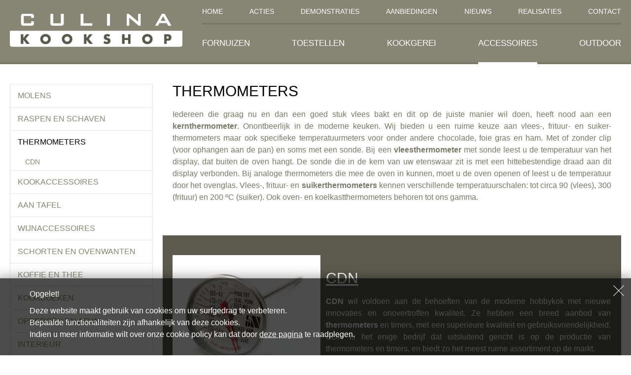

--- FILE ---
content_type: text/html; charset=utf-8
request_url: https://www.culina.be/accessoires/thermometers
body_size: 10887
content:


<!DOCTYPE html PUBLIC "-//W3C//DTD XHTML 1.0 Transitional//EN" "http://www.w3.org/TR/xhtml1/DTD/xhtml1-transitional.dtd">

<html xmlns="http://www.w3.org/1999/xhtml">
<head><title>
	Thermometers
</title>
<script type="text/javascript" src="/Assets/Production/Scripts/general-head-combined.js?r=2E71CD207FF864D9D922D64889C3D58A"></script><link rel="stylesheet" type="text/css" href="/Assets/Production/Styles/frontend.css?r=9ADF99C77FE19778335146F570332A48" />
    <!-- Google Tag Manager -->
    <script>(function(w,d,s,l,i){w[l]=w[l]||[];w[l].push({'gtm.start':
    new Date().getTime(),event:'gtm.js'});var f=d.getElementsByTagName(s)[0],
    j=d.createElement(s),dl=l!='dataLayer'?'&l='+l:'';j.async=true;j.src=
    'https://www.googletagmanager.com/gtm.js?id='+i+dl;f.parentNode.insertBefore(j,f);
    })(window,document,'script','dataLayer','GTM-P9ZW9RF');</script>
    <!-- End Google Tag Manager -->
<link type="image/png" rel="icon" href="/favicon.png" /><meta name="description" content="Iedereen die graag nu en dan een goed stuk vlees bakt en dit op de juiste manier wil doen, heeft nood aan een kernthermometer. Onontbeerlijk in de moderne keuken." /></head>
<body>
    <form method="post" action="./thermometers" id="form1" class="form-horizontal">
<div class="aspNetHidden">
<input type="hidden" name="__EVENTTARGET" id="__EVENTTARGET" value="" />
<input type="hidden" name="__EVENTARGUMENT" id="__EVENTARGUMENT" value="" />
<input type="hidden" name="__VIEWSTATE" id="__VIEWSTATE" value="GDbxmv+9YF3pksPvS6TFHWRoM6IxJw7yoAkzIk0wNmNLQyFfueBU/CoWaHUpPA0UO2FwZbcdm30t0OutgTtdPvbRGYyJ9E12f8ISty94wZr5NBblOAC/u76roXYqVbGTg6EnxBC22Ln6C33cOg9A8Z/1lRSSmrhZyaCkjFPFbGJ+qOv6dTrvmG3uHWkzzSqLSmgJi4Xv1uV3y/0jhtJ2y5UMSzr6zHO2qcSfQSz/gDX+XYJQvfjTBjWfNtA4hy4RqMrU23J2XRx0y7qxVzD+WTyxa0njpEH/CDsdBwAmRugjYAVMYLh5u6wxLMJVtRwzzbnMqJwepwo9YyIJ6oUOBQZXO66w437EboVAFXuR3NLVoQ70/[base64]/2YP3n1dZbCv2tuRIQpUDQ+u0K27RTaVOVZrpT0u00t7ffRYGJ9l0CkLHzma/MTSQqp1XnVBK1qLrHyvoQuDSu3JlH3hS745YRnOdNfdyHQa9wcEb/2KqhihMYdEtsGAC4WJ+N1KN2WJbiXlarxWCP8VGax6mlanYmpSbVimNlEN8HYd9qLike1x1uP8pEsyw2WT1RoGOli/CeD4DiUInSrHS5JE+1XlxirVvkuibLsJnk30Yv7Jpz5HbRcurggZ0vFwZ99PwpPf63WgbIkAn+FCia+EEP52obAwTDHRrs6KeeOiuYzk3eN1eD7RMmKux3DvFSXm8OW34C4n5xLTba2IRidfww0fSbwJqwOFgQ38MfNO3flyjueN3eK0M/LSEomULnhncA+oY+EsBke7U6k1ipb2QlQEtlOyYEJQ008GBysH3Y9iP78i5j6ndJBKGMhy579dGVZsHSzj3/HQTVGXHsRCijSQWrGFiRrPLA75foAmKy6+TG+/yWNUjUaYT5tT4y279lUCvt9Jgzsyd6x060WpbKTRS/pst5Oj+b9bKW38MEKv10Lyen1jWBwOm4S5kinlcvtAFSGzzI+uCw+0dhvgfFU8iycYhmGm4XxKl0LzLbpdfG/q1tlIv5iKGlht8COlnEiUONc5QTrxcFZSUUhYR1LfLn0KI9YARC2msRttBguLqkoxhUtW+SDJoZ1dKkgO/oweBuYvehYDPurKEYRDKAYoGQl9EPoEbbDayV0JWuAVL/E9FKo3WYY7lEG9TBuyM0fImwq8VEygHwsPvgAlLyrIOaEcRHhBCiu/bnuVT4s8ULoHhtGS79qGB+ZBdo+SG9jOj2bOQHjNzdKbfpYW5WIvnFV9I/+vWCRsr6+QOx4HXXaAtgJUknQBBeaNmf1TW+uZjXjzCCliIwHCdIVCKhvUKugFXFUNx9BTV3U4RhSZwNfJX8tSp3GvrYTPb5mbphpPMqFLqTbDJxbztP96uRPxSww1zcm6JO0yY6mCu+Cf6uaBsaRazpNXrEZbmEB8PRr4KL6nwO+J5hxshcWLIFT/RFLqEBrUET1SCKVARUYGAVMMPzI1N0p3W9nhpiHREd+NsPssiwzk92mN4y5QvqnVYRZ69C3GsWnXodlVdlyh73mrtBDyMTxWUL+61cKjMdjz1itCwU5cl0Z/lgHXagKXpe9hkpdpSrkhTityO57xFrbpWG2nlYEO73PdrIVWdmT+oWTHh+TAAl5AVsnzgDc4Cq6HzMDOahysIghudj2Db0zRufAO6indaIQbX7NZslXXqRotN2mmV3jFbYef1Ys8yWy0PJVIgVp5dAuOVACuIxphCK3PtucG997Yb5zRC6krlkwEVmdNTPhjoyQ/gUiAJXDp8YFiIJOPklZv0cokEvU5/AXdgyJUxAh8X+VNp1DQljnuLcS1UHFjKRzXggyYYEP7vvyFAsm2liN5ELVTRX8nSy14xXE0JKOIA8qV9WKMjccVJaAuHqiqMlj+hUIDFdXeWfC13wzcCShIrOvC7cKimIDX4WsIWDNygfYgn19ZCSbSYzA715ekmiX3wsVGhGyG1loiVe19vd4Q+Tm51yQD4+6L/YCGZGyJ6gOdjveXZgkKxCCo6ZXLsxM5EeClPiNkgJLi/C22pXZMi3MwkPvXdVYhjZhj2BMJMbW6xLYgnqUr0hUJNQo3lDXJ2I/CmkzsYrXGaQzAEZRZaZ97leEzYVhV5msheCBwoyTJmfreCOUdwD65NDbeQn+FRYOa3zWgUtm+XPV0HVqF1WfoSG6psybQJeVbhecFTSVcGWwWa6oKVNP1vFT2E0xGMlD8ijiArpXiCmWnrzi0O3TrBgLjzp/EZFdT4BO8ExZwSX0LrIy28464oZzdnNZyatmZZN5UxovBuu56UaVSiDN6Tj+gb4P3m5I1f7iOk7xi1BWGe20VbDrFNy2WPtxEl8IeJeR9ttdG6rvdUYbv4HinEnhrIn1cM9Lk6EWWTEkDbWMq//mviVNyIlflD0KkO9jCUz1+RtYi2NocRLIPonLIsE4VXFIf/e8i0k8FSK1KMBkU28Mrc+t2iGQxKbaHcJTpnE1AteQNA6Db97xyfsZUQLL5cENokFBIJ1KBnFdRx1DVhO1U1VRuaYJcPcjrVTtj16NAgtbnJ7f8THmBD13AkqmgG/ywQlPFk6XOux02oZ9TWuOjLMaoreLzB7y6nhVJbGSKH2/93vq28iOI55p8UVJiWJEQ9jPCA0z9B1Iye6vLLkCy54AbWqinj8D+LYhc/6u2QyXeNlVw8QDJOl0lQmbxlQuSSDh++GE9i4iUHgJFxJLyLYkg3RaH3lfofxN0GnvyHV0+d7WUDdjTLe8n9JEGNXw3zFsov9volA3g/TzM0hPInJfTI23rhNEeIKQh1iQF1b0wtdhSQHRlcfAeCkH0u9usTU/6oT1Unrx7jQ8kAEBIfLWiLNPxmHb/Psyn/kp6HrqIUIohBOu8HUhE/LKUfCEWix0D4l4GMs/hqrUXlq1U1fqoemG4WPEm6eIJt7Ueq6RhQOrEuhtE31kl0NTe0nyFAH5X3F5CjgrpPOOezjFXXPwaQZgbGcwWQF7GW5w8F//7znNJg+yq179xRv+r7pSMYTKFyK9YWseA5pQqTk9iBSHVIXIPUtrj5f4N1MdQ6FPiCm/bEj6K6GY0h/HicQpbagBhZjwBbsethenWEPJUZWKdAOq59UIQ4xP73tqOzjntxupEtFWHzXVN5X94LyOCjAHkCTsgv7LaA57Px1xqawfi0Co/djXBnguiILFQF1F0xdVsQq3kqVgmT6oFAl78X0EMqkrPLtQ/ppjRJ+dXynsaycyBY07pE9ITM25ypoaY=" />
</div>

<script type="text/javascript">
//<![CDATA[
var theForm = document.forms['form1'];
if (!theForm) {
    theForm = document.form1;
}
function __doPostBack(eventTarget, eventArgument) {
    if (!theForm.onsubmit || (theForm.onsubmit() != false)) {
        theForm.__EVENTTARGET.value = eventTarget;
        theForm.__EVENTARGUMENT.value = eventArgument;
        theForm.submit();
    }
}
//]]>
</script>


<div class="aspNetHidden">

	<input type="hidden" name="__VIEWSTATEGENERATOR" id="__VIEWSTATEGENERATOR" value="C584047F" />
	<input type="hidden" name="__EVENTVALIDATION" id="__EVENTVALIDATION" value="tJAQMkS5UUDfpCK2JaDchjOIZgiU8dy8r5ZnKbWLJUMFNZiANDzYYqoXiyN4zpNViDqSOmSu+MmLABF3zxeq4iNjjdVR0V/tsUw0+v0Spp8AI37/KkdeyG5REOipI82o/+LreyoBvt7cqIu5nVjQ0G4DqZ9bQQMQkM4UzDM/v6MxM6rkohdBbj5v40AOPbCus8272I9Rw9jJ5IS16yvgIA==" />
</div>
        
        <div id="acms-container">

            <div id="acms-header-container">
                <div id="acms-header">
                    <a id="headerLink" class="acms-logo" href="/"></a>
                    
<div class="acms-topmenu">
    
            <a href="/" class="">Home</a>
        
            <a href="/acties/acties-outdoor-2025" class="">Acties</a>
        
            <a href="/demonstraties" class="">Demonstraties</a>
        
            <a href="/aanbiedingen" class="">Aanbiedingen</a>
        
            <a href="/nieuws" class="">Nieuws</a>
        
            <a href="/realisaties" class="">Realisaties</a>
        
            <a href="/contact" class="">Contact</a>
        
</div>
                    
                    
                </div>
            </div>

            
<div id="tsw-horizontaalMenu-container">
    <div id="tsw-horizontaalMenu" class="NotVisible">
        
                <ul class="clearfix">
            
                <li id="horizontaalMenu_rptMenu_menuItem_0" class="">
                    <a id="horizontaalMenu_rptMenu_menuLink_0" href="/fornuizen">Fornuizen</a>
                    
                </li>
            
                <li id="horizontaalMenu_rptMenu_menuItem_1" class="">
                    <a id="horizontaalMenu_rptMenu_menuLink_1" href="/toestellen">Toestellen</a>
                    
                </li>
            
                <li id="horizontaalMenu_rptMenu_menuItem_2">
                    <a id="horizontaalMenu_rptMenu_menuLink_2" href="/kookgerei">Kookgerei</a>
                    
                </li>
            
                <li id="horizontaalMenu_rptMenu_menuItem_3" class="active ">
                    <a id="horizontaalMenu_rptMenu_menuLink_3" class="active" href="/accessoires">Accessoires</a>
                    
                </li>
            
                <li id="horizontaalMenu_rptMenu_menuItem_4" class="">
                    <a id="horizontaalMenu_rptMenu_menuLink_4" href="/outdoor">Outdoor</a>
                    
                </li>
            
                </ul>
            
    </div>
</div>

            <div id="acms-main-container">
                <div id="acms-main">

                    <div id="acms-content-container">
                        <div id="acms-content-container-top"></div>
                        <div id="acms-content-container-middle" class="clearfix">
                            
<div id="tsw-verticaalMenu-container">
    <div id="tsw-verticaalMenu-top"></div>
    <div id="tsw-verticaalMenu-middle">
        
                <ul class="clearfix">
            
                <li id="verticaalMenu_rptMenu_menuItem_0">
                    <a id="verticaalMenu_rptMenu_menuLink_0" href="/accessoires/molens">Molens</a>
                    
                </li>
            
                <li id="verticaalMenu_rptMenu_menuItem_1">
                    <a id="verticaalMenu_rptMenu_menuLink_1" href="/accessoires/raspen-en-schaven">Raspen en schaven</a>
                    
                </li>
            
                <li id="verticaalMenu_rptMenu_menuItem_2" class="active ">
                    <a id="verticaalMenu_rptMenu_menuLink_2" class="active" href="/accessoires/thermometers">Thermometers</a>
                    
                            <ul>
                        
                            <li id="verticaalMenu_rptMenu_subMenuRepeater_2_menuItem_0">
                                <a id="verticaalMenu_rptMenu_subMenuRepeater_2_menuLink_0" href="/accessoires/thermometers/cdn">CDN</a>
                                
                            </li>
                        
                            </ul>
                        
                </li>
            
                <li id="verticaalMenu_rptMenu_menuItem_3">
                    <a id="verticaalMenu_rptMenu_menuLink_3" href="/accessoires/kookaccessoires">Kookaccessoires</a>
                    
                </li>
            
                <li id="verticaalMenu_rptMenu_menuItem_4">
                    <a id="verticaalMenu_rptMenu_menuLink_4" href="/accessoires/aan-tafel">Aan tafel</a>
                    
                </li>
            
                <li id="verticaalMenu_rptMenu_menuItem_5">
                    <a id="verticaalMenu_rptMenu_menuLink_5" href="/accessoires/wijnaccessoires">Wijnaccessoires</a>
                    
                </li>
            
                <li id="verticaalMenu_rptMenu_menuItem_6">
                    <a id="verticaalMenu_rptMenu_menuLink_6" href="/accessoires/schorten-en-ovenwanten">Schorten en ovenwanten</a>
                    
                </li>
            
                <li id="verticaalMenu_rptMenu_menuItem_7">
                    <a id="verticaalMenu_rptMenu_menuLink_7" href="/accessoires/koffie-en-thee">koffie en thee</a>
                    
                </li>
            
                <li id="verticaalMenu_rptMenu_menuItem_8">
                    <a id="verticaalMenu_rptMenu_menuLink_8" href="/accessoires/kookboeken">Kookboeken</a>
                    
                </li>
            
                <li id="verticaalMenu_rptMenu_menuItem_9">
                    <a id="verticaalMenu_rptMenu_menuLink_9" href="/accessoires/opbergen-en-afval">Opbergen en afval</a>
                    
                </li>
            
                <li id="verticaalMenu_rptMenu_menuItem_10">
                    <a id="verticaalMenu_rptMenu_menuLink_10" href="/accessoires/interieur">Interieur</a>
                    
                </li>
            
                <li id="verticaalMenu_rptMenu_menuItem_11">
                    <a id="verticaalMenu_rptMenu_menuLink_11" href="/accessoires/onderhoudsproducten">Onderhoudsproducten</a>
                    
                </li>
            
                </ul>
            
    </div>
    <div id="tsw-verticaalMenu-bottom"></div>
    
</div>

                            <div id="acms-content">
                                <div id="acms-content-top">
                                    


                                </div>
                                <div id="acms-content-middle">
                                    
    <div id="ContentPlaceHolder1_volledigeBreedteBoven_columnPanel" class="acms-column-volledigebreedte acms-column-volledigebreedte-boven acms-column-volledigebreedte-boven-half-half">
	
    <div id="ContentPlaceHolder1_volledigeBreedteBoven_contentViewer_ctl00_textmodulePanel" class="textmodule-container">
		
    <div class="textmodule-top"></div>
    <div class="textmodule-middle clearfix">
        <div class="textmodule">
            <div id="ContentPlaceHolder1_volledigeBreedteBoven_contentViewer_ctl00_textmoduleContent">
			<h1>THERMOMETERS</h1>
<p style="text-align: justify;">
Iedereen die graag nu en dan een goed stuk vlees bakt en dit op de juiste manier wil doen, heeft nood aan een <strong>kernthermometer</strong>. Onontbeerlijk in de moderne keuken. Wij bieden u een ruime keuze aan vlees-, frituur- en suiker-thermometers maar ook specifieke temperatuurmeters voor onder andere chocolade, foie gras en ham.  Met of zonder clip (voor ophangen aan de pan) en soms met een sonde. Bij een <strong>vleesthermometer</strong> met sonde leest u de temperatuur van het display, dat buiten de oven hangt. De sonde die in de kern van uw etenswaar zit is met een hittebestendige draad aan dit display verbonden. Bij analoge thermometers die mee de oven in kunnen, moet u de oven openen of&nbsp;leest u de temperatuur door het ovenglas. Vlees-, frituur- en <strong>suikerthermometers</strong> kennen verschillende temperatuurschalen: tot circa 90 (vlees), 300 (frituur) en 200 &ordm;C (suiker).
Ook oven- en koelkastthermometers behoren tot ons gamma.
</p>
		</div>
        </div>
    </div>
    <div class="textmodule-bottom"></div>

	</div>
    

</div>
    <div id="ContentPlaceHolder1_containerPanel" class="clearfix acms-column-halve-breedte">
	
        <div id="ContentPlaceHolder1_volledigeBreedteBovenOnder_columnPanel" class="acms-column-volledigebreedte acms-column-volledigebreedte-boven acms-column-volledigebreedte-boven-half-half">
		
    <div id="ContentPlaceHolder1_volledigeBreedteBovenOnder_contentViewer_ctl00_textmodulePanel" class="textmodule-container">
			
    <div class="textmodule-top"></div>
    <div class="textmodule-middle clearfix">
        <div class="textmodule">
            <div id="ContentPlaceHolder1_volledigeBreedteBovenOnder_contentViewer_ctl00_textmoduleContent">
				<table style="width: 100%;">
    <tbody>
        <tr>
            <td style="width: 300px; background-color: #ffffff;">&nbsp;&nbsp;&nbsp;&nbsp; <img alt="" src="/Data/Text/520/Images/Vleesthermometer.jpg?v=2" /></td>
            <td style="width: 10px;">
            <h2>&nbsp;</h2>
            </td>
            <td style="text-align: justify;">
            <h2><a href="http://www.culina.be/accessoires/thermometers/cdn">CDN</a></h2>
            <strong>CDN</strong>&nbsp;wil voldoen aan de behoeften van de moderne hobbykok met nieuwe innovaties en onovertroffen kwaliteit. Ze hebben een breed aanbod van <strong>thermometers</strong> en timers, met een superieure kwaliteit en gebruiksvriendelijkheid. CDN is het enige bedrijf dat uitsluitend gericht is op de productie van thermometers en timers, en biedt zo het meest ruime assortiment op de markt. <br />
            &nbsp;</td>
        </tr>
    </tbody>
</table>
<br />
			</div>
        </div>
    </div>
    <div class="textmodule-bottom"></div>

		</div>
    

	</div>
        
        
        
    
</div>
    <div id="ContentPlaceHolder1_volledigeBreedteOnderOnder_columnPanel" class="acms-column-volledigebreedte acms-column-volledigebreedte-onder acms-column-volledigebreedte-onder-half-half">
	
    <div id="ContentPlaceHolder1_volledigeBreedteOnderOnder_contentViewer_ctl00_textmodulePanel" class="textmodule-container">
		
    <div class="textmodule-top"></div>
    <div class="textmodule-middle clearfix">
        <div class="textmodule">
            <div id="ContentPlaceHolder1_volledigeBreedteOnderOnder_contentViewer_ctl00_textmoduleContent">
			<h2>CONTACT</h2>
<p>
Wenst u meer informatie over de producten op deze pagina? Contacteer ons via onderstaand formulier.
<br />
Wij doen het nodige om u zo snel mogelijk te helpen. <br />
&nbsp;</p>
		</div>
        </div>
    </div>
    <div class="textmodule-bottom"></div>

	</div><div id="ContentPlaceHolder1_volledigeBreedteOnderOnder_contentViewer_ctl01_formuliermodulePanel" class="formuliermodule-container">
		
    <div class="formuliermodule-top"></div>
    <div class="formuliermodule-middle clearfix">
        <div class="formuliermodule">
            <div id="ContentPlaceHolder1_volledigeBreedteOnderOnder_contentViewer_ctl01_formuliermoduleContent">
			
                
                        <div id="ContentPlaceHolder1_volledigeBreedteOnderOnder_contentViewer_ctl01_formRep_vraagPanel_0" class="formuliermodule-vraag clearfix">
				
                            <div id="ContentPlaceHolder1_volledigeBreedteOnderOnder_contentViewer_ctl01_formRep_labelPanel_0" class="formuliermodule-label">
					<label for="ContentPlaceHolder1_volledigeBreedteOnderOnder_contentViewer_ctl01_formRep_Veld476_0">E-mail</label>
				</div>
                            <div id="ContentPlaceHolder1_volledigeBreedteOnderOnder_contentViewer_ctl01_formRep_veldPanel_0" class="formuliermodule-veld">
					<input name="ctl00$ContentPlaceHolder1$volledigeBreedteOnderOnder$contentViewer$ctl01$formRep$ctl00$Veld476" type="text" id="ContentPlaceHolder1_volledigeBreedteOnderOnder_contentViewer_ctl01_formRep_Veld476_0" />
				</div>
                            <div id="ContentPlaceHolder1_volledigeBreedteOnderOnder_contentViewer_ctl01_formRep_verplichtPanel_0" class="formuliermodule-verplicht">
					*
				</div>
                        
			</div>
                    
                        <div id="ContentPlaceHolder1_volledigeBreedteOnderOnder_contentViewer_ctl01_formRep_vraagPanel_1" class="formuliermodule-vraag clearfix">
				
                            <div id="ContentPlaceHolder1_volledigeBreedteOnderOnder_contentViewer_ctl01_formRep_labelPanel_1" class="formuliermodule-label">
					<label for="ContentPlaceHolder1_volledigeBreedteOnderOnder_contentViewer_ctl01_formRep_Veld477_1">Naam en voornaam</label>
				</div>
                            <div id="ContentPlaceHolder1_volledigeBreedteOnderOnder_contentViewer_ctl01_formRep_veldPanel_1" class="formuliermodule-veld">
					<input name="ctl00$ContentPlaceHolder1$volledigeBreedteOnderOnder$contentViewer$ctl01$formRep$ctl01$Veld477" type="text" id="ContentPlaceHolder1_volledigeBreedteOnderOnder_contentViewer_ctl01_formRep_Veld477_1" />
				</div>
                            <div id="ContentPlaceHolder1_volledigeBreedteOnderOnder_contentViewer_ctl01_formRep_verplichtPanel_1" class="formuliermodule-verplicht">
					*
				</div>
                        
			</div>
                    
                        <div id="ContentPlaceHolder1_volledigeBreedteOnderOnder_contentViewer_ctl01_formRep_vraagPanel_2" class="formuliermodule-vraag clearfix">
				
                            <div id="ContentPlaceHolder1_volledigeBreedteOnderOnder_contentViewer_ctl01_formRep_labelPanel_2" class="formuliermodule-label">
					<label for="ContentPlaceHolder1_volledigeBreedteOnderOnder_contentViewer_ctl01_formRep_Veld478_2">Uw vraag</label>
				</div>
                            <div id="ContentPlaceHolder1_volledigeBreedteOnderOnder_contentViewer_ctl01_formRep_veldPanel_2" class="formuliermodule-veld">
					<textarea name="ctl00$ContentPlaceHolder1$volledigeBreedteOnderOnder$contentViewer$ctl01$formRep$ctl02$Veld478" rows="2" cols="20" id="ContentPlaceHolder1_volledigeBreedteOnderOnder_contentViewer_ctl01_formRep_Veld478_2">
</textarea>
				</div>
                            <div id="ContentPlaceHolder1_volledigeBreedteOnderOnder_contentViewer_ctl01_formRep_verplichtPanel_2" class="formuliermodule-verplicht">
					*
				</div>
                        
			</div>
                    
                
        <div id="ContentPlaceHolder1_volledigeBreedteOnderOnder_contentViewer_ctl01_privacyPanel" class="form-privacy">
				
            <label>
                <input id="ContentPlaceHolder1_volledigeBreedteOnderOnder_contentViewer_ctl01_privacyCheckbox" type="checkbox" name="ctl00$ContentPlaceHolder1$volledigeBreedteOnderOnder$contentViewer$ctl01$privacyCheckbox" />
                Ik heb het privacy beleid gelezen en ga hiermee akkoord.
                <a id="ContentPlaceHolder1_volledigeBreedteOnderOnder_contentViewer_ctl01_privacyHyperLink" href="/privacybeleid">(Privacybeleid)</a>
            </label>
        
			</div>
                <div class="formuliermodule-knop">
                    <a id="ContentPlaceHolder1_volledigeBreedteOnderOnder_contentViewer_ctl01_verzendKnop" href="javascript:__doPostBack(&#39;ctl00$ContentPlaceHolder1$volledigeBreedteOnderOnder$contentViewer$ctl01$verzendKnop&#39;,&#39;&#39;)">Verzenden</a>
                </div>
                
                
                
                
                
            
		</div>
        </div>
    </div>
    <div class="formuliermodule-bottom"></div>

	</div>
    

</div>

                                </div>
                                <div id="acms-content-bottom">
                                    


                                </div>
                            </div>
                        </div>
                        <div id="acms-content-container-bottom"></div>
                    </div>

                </div>
            </div>

            <div id="push"></div>
        </div>

        

<div id="acms-footer">
    <div id="acms-foot-container">
		<div id="acms-foot-top"></div>
		<div id="acms-foot-middle">
			<div id="FrontendFooter_footerTekstBlok_textmodulePanel" class="textmodule-container">
	
    <div class="textmodule-top"></div>
    <div class="textmodule-middle clearfix">
        <div class="textmodule">
            <div id="FrontendFooter_footerTekstBlok_textmoduleContent">
		<div id="footerGegevens">
<div class="left">Kempische Steenweg 7 &bull; 3500 Hasselt <br />
Tel. <a href="tel: +32 11 52 32 83">011 52 32 83</a>&nbsp;&bull; Fax 011 52 58 78 <br />
Mail <a href="mailto:info@culina.be">info@culina.be</a></div>
<div class="right">
<div>U bent ook steeds welkom om ons een bezoek te brengen!</div>
</div>
</div>
	</div>
        </div>
    </div>
    <div class="textmodule-bottom"></div>

</div>
		</div>
		<div id="acms-foot-bottom"></div>
	</div>
    <div id="acms-credits-container">
		<div id="acms-credits-top"></div>
		<div id="acms-credits-middle">
		    
		        Website gebouwd met
                <a id="FrontendFooter_twoStepWebLink" href="http://www.twostepweb.be/" target="_blank">TwoStepWeb 3.0</a>    
		    
		    
            
            
			<span class="dots">&bull;</span>
            
		    Inhoud door
            <a id="FrontendFooter_inhoudDoorLink" href="/contact">Culina</a>
		    
			<span class="dots">&bull;</span>
            
                
                
                    <a id="FrontendFooter_privacyLink" href="/privacybeleid" target="_blank">Privacybeleid</a>&nbsp;
                    <span class="dots">&bull;</span>
                
                
                    <a id="FrontendFooter_cookieLink" href="/cookiebeleid" target="_blank">Cookiebeleid</a>&nbsp;
                    <span class="dots">&bull;</span>
                

		    <a id="FrontendFooter_loginLink" accesskey="i" class="acms-login" data-toggle="modal" href="../Acms/Controls/#loginModal">Inloggen</a>
		    
        </div>
		<div id="acms-credits-bottom"></div>
	</div>			
</div>


<div class="acms-modal modal hide fade" id="loginModal">
    <div class="modal-header">
        <a class="close" data-dismiss="modal">&times;</a>
        <h3>Inloggen</h3>
    </div>
    <div class="modal-body">
        <div class="control-group">
            <label class="control-label" for="loginTextbox">Login</label>
            <div class="controls">
                <input type="text" id="loginTextbox" name="loginTextbox" class="span3" value="" />
            </div>
        </div>
        <div class="control-group">
            <label class="control-label" for="passwordTextbox">Paswoord</label>
            <div class="controls">
                <input type="password" id="passwordTextbox" name="passwordTextbox" class="span3" />
                <p class="help-block"><a href="#forgotPasswordModal" data-toggle="modal" data-dismiss="modal">Paswoord vergeten?</a></p>
            </div>
        </div>
        <div id="acms-login-error-message"></div>
        <div id="acms-login-success-message"></div>
    </div>
    <div class="modal-footer">
        <a href="#" id="acms-login-button" class="btn btn-primary">Inloggen</a>
        <a href="#" class="btn" data-dismiss="modal">Annuleren</a>
    </div>
</div>

<div class="acms-modal modal hide fade" id="forgotPasswordModal">
    <div class="modal-header">
        <a class="close" data-dismiss="modal">&times;</a>
        <h3>Paswoord vergeten</h3>
    </div>
    <div class="modal-body">
        <p>Vul hieronder je login in en klik op "Versturen".<br/>Je zal via e-mail de instructies ontvangen om je paswoord te wijzigen.</p>
        <div class="control-group">
            <label class="control-label" for="loginForgotPasswordTextbox">Login</label>
            <div class="controls">
                <input type="text" id="loginForgotPasswordTextbox" name="loginForgotPasswordTextbox" class="span3" />
            </div>
        </div>
        <div id="acms-new-password-message"></div>
    </div>
    <div class="modal-footer">
        <a href="#" id="acms-request-new-password-button" class="btn btn-primary">Versturen</a>
        <a href="#loginModal" data-toggle="modal" class="btn" data-dismiss="modal">Annuleren</a>
    </div>
</div>
        
        <script type="text/javascript" src="/Assets/Production/Scripts/general-combined.js?r=C9FEC17854C004C39C278D69F878FA72"></script>
    <script type="text/javascript">
        $(function () {
            acms.modules.privacy.cookiepolicy.init({
                controls: {
                    container: $('.container-cookiepolicy'),
                    closeButton: $('.container-cookiepolicy .inner .close, .container-cookiepolicy .inner .sluiten')
                }
            });
        });
    </script>
    <div class="container-cookiepolicy">
        <div class="inner">
            <a class="close">
                Sluiten</a>
            <p>
                Opgelet!
            </p>
            <p>
                Deze website maakt gebruik van cookies om uw surfgedrag te verbeteren.
            <br />
            Bepaalde functionaliteiten zijn afhankelijk van deze cookies.
            <br />Indien u meer informatie wilt over onze cookie policy kan dat door <a href="/cookiebeleid" target="_blank">deze pagina</a> te raadplegen.
            </p>
        </div>
    </div>



        <script type="text/javascript" src="/Assets/Production/Scripts/general-combined.js?r=C9FEC17854C004C39C278D69F878FA72"></script><script type="text/javascript" src="/Assets/Production/Scripts/frontend.js?r=F82BAF84E2FDEBA77ADE43FBC6B1E67B"></script>
    

<script type="text/javascript">
//<![CDATA[
$(function() {{ $('body').addClass('language-nl').addClass('accessoires').addClass('thermometers'); }});acms.horizontalmenu.init();CheckNewsLetterCheckbox();//]]>
</script>
</form>
    <script>
  (function(i,s,o,g,r,a,m){i['GoogleAnalyticsObject']=r;i[r]=i[r]||function(){
  (i[r].q=i[r].q||[]).push(arguments)},i[r].l=1*new Date();a=s.createElement(o),
  m=s.getElementsByTagName(o)[0];a.async=1;a.src=g;m.parentNode.insertBefore(a,m)
  })(window,document,'script','//www.google-analytics.com/analytics.js','ga');

  ga('create', 'UA-73719641-1', 'auto');
  ga('send', 'pageview');

</script>

<!-- Google Tag Manager (noscript) -->
<noscript><iframe src="https://www.googletagmanager.com/ns.html?id=GTM-P9ZW9RF"
height="0" width="0" style="display:none;visibility:hidden"></iframe></noscript>
<!-- End Google Tag Manager (noscript) -->
</body>
</html>


--- FILE ---
content_type: text/css
request_url: https://www.culina.be/Assets/Production/Styles/frontend.css?r=9ADF99C77FE19778335146F570332A48
body_size: 22710
content:
@charset "utf-8";
/*! normalize.css 2012-03-11T12:53 UTC - http://github.com/necolas/normalize.css */
article,aside,details,figcaption,figure,footer,header,hgroup,nav,section,summary{display:block}audio,canvas,video{display:inline-block;*display:inline;*zoom:1}audio:not([controls]){display:none;height:0}[hidden]{display:none}html{font-size:100%;-webkit-text-size-adjust:100%;-ms-text-size-adjust:100%}html,button,input,select,textarea{font-family:sans-serif}body{margin:0}a:focus{outline:thin dotted}a:hover,a:active{outline:0}h1{font-size:2em;margin:.67em 0}h2{font-size:1.5em;margin:.83em 0}h3{font-size:1.17em;margin:1em 0}h4{font-size:1em;margin:1.33em 0}h5{font-size:.83em;margin:1.67em 0}h6{font-size:.75em;margin:2.33em 0}abbr[title]{border-bottom:1px dotted}b,strong{font-weight:bold}blockquote{margin:1em 40px}dfn{font-style:italic}mark{background:#ff0;color:#000}p,pre{margin:1em 0}pre,code,kbd,samp{font-family:monospace,serif;_font-family:'courier new',monospace;font-size:1em}pre{white-space:pre;white-space:pre-wrap;word-wrap:break-word}q{quotes:none}q:before,q:after{content:'';content:none}small{font-size:75%}sub,sup{font-size:75%;line-height:0;position:relative;vertical-align:baseline}sup{top:-.5em}sub{bottom:-.25em}dl,menu,ol,ul{margin:1em 0}dd{margin:0 0 0 40px}menu,ol,ul{padding:0 0 0 40px}nav ul,nav ol{list-style:none;list-style-image:none}img{border:0;-ms-interpolation-mode:bicubic}svg:not(:root){overflow:hidden}figure{margin:0}form{margin:0}fieldset{border:1px solid silver;margin:0 2px;padding:.35em .625em .75em}legend{border:0;padding:0;white-space:normal;*margin-left:-7px}button,input,select,textarea{font-size:100%;margin:0;vertical-align:baseline;*vertical-align:middle}button,input{line-height:normal}button,input[type="button"],input[type="reset"],input[type="submit"]{cursor:pointer;-webkit-appearance:button;*overflow:visible}button[disabled],input[disabled]{cursor:default}input[type="checkbox"],input[type="radio"]{box-sizing:border-box;padding:0;*height:13px;*width:13px}input[type="search"]{-webkit-appearance:textfield;-moz-box-sizing:content-box;-webkit-box-sizing:content-box;box-sizing:content-box}input[type="search"]::-webkit-search-decoration,input[type="search"]::-webkit-search-cancel-button{-webkit-appearance:none}button::-moz-focus-inner,input::-moz-focus-inner{border:0;padding:0}textarea{overflow:auto;vertical-align:top}table{border-collapse:collapse;border-spacing:0}.ir{display:block;border:0;text-indent:-999em;overflow:hidden;background-color:transparent;background-repeat:no-repeat;text-align:left;direction:ltr}.ir br{display:none}[hidden]{display:none;visibility:hidden}.hidden{display:none;visibility:hidden}.visuallyhidden{border:0;clip:rect(0 0 0 0);height:1px;margin:-1px;overflow:hidden;padding:0;position:absolute;width:1px}.visuallyhidden.focusable:active,.visuallyhidden.focusable:focus{clip:auto;height:auto;margin:0;overflow:visible;position:static;width:auto}.invisible{visibility:hidden}.clearfix:before,.clearfix:after{content:"";display:table}.clearfix:after{clear:both}.clearfix{zoom:1}html{font:normal 16px Arial,Tahoma,Verdana,Sans-serif;line-height:1.5;color:#fff}p,table{font-size:16px}body{font-size:16px;background:#5c5b4e}input,select,textarea{font-family:Arial,Tahoma,Verdana,Sans-serif;color:#fff}h1{font:normal 187.5% 'Trebuchet MS',Arial,Tahoma,Verdana,Sans-serif;line-height:1;color:#fff;margin:0 0 20px 0;text-decoration:none;text-transform:uppercase;background:none}h2{font:normal 187.5% 'Trebuchet MS',Arial,Tahoma,Verdana,Sans-serif;line-height:1;color:#b5b4a5;margin:0 0 20px 0;text-decoration:none;text-transform:uppercase;background:none}h3{font:normal 162.5% 'Trebuchet MS',Arial,Tahoma,Verdana,Sans-serif;line-height:1;color:#fff;margin:0 0 15px 0;text-decoration:none;text-transform:uppercase;background:none}h4{font:normal 162.5% 'Trebuchet MS',Arial,Tahoma,Verdana,Sans-serif;line-height:1;color:#b5b4a5;margin:0 0 15px 0;text-decoration:none;text-transform:uppercase;background:none}h5{font:normal 137.5% 'Trebuchet MS',Arial,Tahoma,Verdana,Sans-serif;line-height:1;color:#fff;margin:0 0 10px 0;text-decoration:none;text-transform:uppercase;background:none}h6{font:normal 137.5% 'Trebuchet MS',Arial,Tahoma,Verdana,Sans-serif;line-height:1;color:#b5b4a5;margin:0 0 10px 0;text-decoration:none;text-transform:uppercase;background:none}ul,ol{margin:0;padding:0}ul li{list-style-type:none}a{font-weight:normal;color:#fff;text-decoration:underline}a:hover,a:active,a.active{color:#000;text-decoration:underline}p,ul,ol{margin:15px 0 25px 0;padding:0}ol{margin-left:20px}ol>li{padding:0;list-style-type:decimal}ul>li{position:relative;padding:0 0 0 20px;list-style-type:none}ul>li{*list-style-type:disc;*margin:0 0 0 15px;*padding:0;*position:static;*box-sizing:content-box}#tsw-horizontaalMenu ul li:before,#tsw-verticaalMenu-middle ul li:before,ul.nav li:before{display:none}ul>li{background:url("/Assets/_Culina/bullet1.png") left 9px no-repeat}ul>li>ul>li{background:url("/Assets/_Culina/bullet2.png") left 9px no-repeat}ul>li>ul>li>ul>li{background:url("/Assets/_Culina/bullet3.png") left 10px no-repeat}ul>li>ul>li>ul>li>ul>li{background:url("/Assets/_Culina/bullet4.png") left 10px no-repeat}input[type=text],input[type=file],input[type=password],select,textarea,select option{width:100%;padding:8px;border:2px solid #797865;border-width:2px;background:#626151}input[type=text]:focus,input[type=file]:focus,input[type=password]:focus,select:focus,textarea:focus{border:2px solid #fff}@font-face{font-family:none;src:url('/Assets/_Culina/fonts/none.eot');src:url('/Assets/_Culina/fonts/none.eot?#iefix') format('embedded-opentype'),url('/Assets/_Culina/fonts/none.woff') format('woff'),url('/Assets/_Culina/fonts/none.ttf') format('truetype'),url('/Assets/_Culina/fonts/none.svg#none') format('svg');font-weight:normal;font-style:normal}@font-face{font-family:none;src:url('/Assets/_Culina/fonts/none.eot');src:url('/Assets/_Culina/fonts/none.eot?#iefix') format('embedded-opentype'),url('/Assets/_Culina/fonts/none.woff') format('woff'),url('/Assets/_Culina/fonts/none.ttf') format('truetype'),url('/Assets/_Culina/fonts/none.svg#none') format('svg');font-weight:normal;font-style:normal}@font-face{font-family:none;src:url('/Assets/_Culina/fonts/none.eot');src:url('/Assets/_Culina/fonts/none.eot?#iefix') format('embedded-opentype'),url('/Assets/_Culina/fonts/none.woff') format('woff'),url('/Assets/_Culina/fonts/none.ttf') format('truetype'),url('/Assets/_Culina/fonts/none.svg#none') format('svg');font-weight:normal;font-style:normal}@font-face{font-family:none;src:url('/Assets/_Culina/fonts/none.eot');src:url('/Assets/_Culina/fonts/none.eot?#iefix') format('embedded-opentype'),url('/Assets/_Culina/fonts/none.woff') format('woff'),url('/Assets/_Culina/fonts/none.ttf') format('truetype'),url('/Assets/_Culina/fonts/none.svg#none') format('svg');font-weight:normal;font-style:normal}.VerwijderMarges{margin:0}.Hoofdletters{text-transform:uppercase}.blockquote{color:#fff;margin:15px 40px;padding:0;border:0;border-width:0;background:none;font-style:italic;text-transform:none;text-decoration:none;font-size:18px}hr{margin:10px 0;height:4px;padding:0;border:0;color:#626151;background:#626151;background-size:auto 4px;-webkit-background-size:auto 4px;-moz-background-size:auto 4px;-o-background-size:auto 4px}a.knop1{text-align:center;text-decoration:none;text-transform:uppercase;padding:10px;display:inline-block;background:#fff;color:#878675;min-height:inherit;line-height:1;margin-bottom:1px;white-space:nowrap;max-width:100%;overflow:hidden;text-overflow:ellipsis}a.knop1:Hover{background:#878675;color:#fff;text-decoration:none}a.knop2{text-align:center;text-decoration:none;text-transform:uppercase;padding:10px;display:inline-block;background:#878675;color:#fff;min-height:inherit;line-height:1;margin-bottom:1px;white-space:nowrap;max-width:100%;overflow:hidden;text-overflow:ellipsis}a.knop2:Hover{background:#fff;color:#878675;text-decoration:none}a.knop1_Breed{text-align:center;text-decoration:none;text-transform:uppercase;padding:10px;display:block;background:#fff;color:#878675;min-height:inherit;line-height:1;margin-bottom:1px}a.knop1_Breed:Hover{background:#878675;color:#fff;text-decoration:none}a.knop2_Breed{text-align:center;text-decoration:none;text-transform:uppercase;padding:10px;display:block;background:#878675;color:#fff;min-height:inherit;line-height:1;margin-bottom:1px}a.knop2_Breed:Hover{background:#fff;color:#878675;text-decoration:none}*,*:before,*:after{-webkit-box-sizing:border-box;-moz-box-sizing:border-box;box-sizing:border-box;*behavior:url(/Assets/Styles/boxsizing.htc)}.addable-modules,.addable-modules span,.added-modules,.added-modules div{-webkit-box-sizing:content-box;-moz-box-sizing:content-box;box-sizing:content-box}a,input,textarea{-webkit-transition:all .2s ease-out;-moz-transition:all .2s ease-out;-o-transition:all .2s ease-out;transition:all .2s ease-out;outline:0}img{width:auto;max-width:100%;height:auto;border:0;outline:0}img{-ms-interpolation-mode:bicubic}table{table-layout:fixed}html,body,form{height:100%}::selection{background:#fff!important;color:#fff}::-moz-selection{background:#fff!important;color:#fff}:active,:focus{outline-style:none;-moz-outline-style:none}body{background:#fff;min-width:980px}form{background:none;position:relative}#acms-container{margin:0 auto;text-align:center;background:none;line-height:1;overflow-x:hidden}#acms-footer{margin:0 auto;text-align:center;background:#878675;line-height:1;overflow-x:hidden}#acms-container{min-height:100%;height:auto!important;margin:0 auto -200px}#push{height:200px}#acms-footer{height:200px}#acms-header-container{text-align:center;background:#878675;line-height:1}#acms-header{text-align:right;max-width:1240px;height:126px;margin:0 auto;position:relative;background:none}.acms-logo{width:33.333%;height:75px;display:inline-block;position:absolute;z-index:99999;top:20px;left:0;background:url("/Assets/_Culina/logo.png") left bottom no-repeat;background-size:contain}#acms-language{font-size:0;display:inline-block;position:relative;top:0;right:0;padding:0;margin:0 0 0 20px;border:1px solid #000;border-width:0}#acms-language a{margin:0 0 0 20px;padding:12px 0;display:inline-block;font-size:16px;font-weight:normal;border:1px solid #000;border-width:0 0 2px 0}#acms-language a:first-child{border-left:none}#acms-language a{color:#fff;background:none;text-decoration:none}#acms-language a:Hover{color:#fff;background:none;text-decoration:none;border:1px solid #fff;border-width:0 0 2px 0}#acms-language a.active{color:#fff;background:none;text-decoration:none;border:1px solid #fff;border-width:0 0 2px 0}.acms-topmenu{font-size:0;display:inline-block;position:relative;top:0;right:0;padding:0;margin:0;border:1px solid #797865;border-width:0 0 4px 0}.acms-topmenu a{margin:0 0 -4px 64px;padding:16px 0;display:inline-block;font-size:14px;font-weight:normal;text-align:center;text-transform:uppercase;border:4px solid #797865;border-width:0 0 4px 0}.acms-topmenu a:first-child{border-left:none}.acms-topmenu a{color:#fff;background:none;text-decoration:none}.acms-topmenu a:Hover{color:#fff;background:none;text-decoration:none;border:4px solid #fff;border-width:0 0 4px 0}.acms-topmenu a.active{color:#fff;background:none;text-decoration:none;border:4px solid #fff;border-width:0 0 4px 0}#tsw-horizontaalMenu-container{line-height:1;text-align:center;background:none}#tsw-horizontaalMenu{max-width:1240px;margin:0 auto;text-align:left;background:none}#tsw-horizontaalMenu ul,#tsw-horizontaalMenu ol,#tsw-horizontaalMenu ul li,#tsw-horizontaalMenu ol li{margin:0;padding:0;background:none}#tsw-horizontaalMenu>ul{width:60%;margin:0 0 0 40%;padding:0;position:relative;z-index:999999;text-align:right;font-size:0}#tsw-horizontaalMenu>ul>li{display:inline-block;width:auto;position:relative;font-size:16px}#tsw-horizontaalMenu>ul>li{border:1px dashed #878675;border-width:0}#tsw-horizontaalMenu>ul>li:first-child{border-width:0}#tsw-horizontaalMenu>ul>li{*display:inline;zoom:1}#tsw-horizontaalMenu>ul>li>a{margin:0 0 0 117px;padding:29px 0 30px 0;font-size:17px;font-weight:inherit;text-align:center;text-transform:uppercase;color:#fff;display:block;text-decoration:none;border:4px solid none;border-width:0 0 4px 0;background:none}#tsw-horizontaalMenu>ul>li>a:hover,#tsw-horizontaalMenu>ul>li:hover>a{color:#fff;border:4px solid #fff;border-width:0 0 4px 0;background:none}#tsw-horizontaalMenu>ul>li>a.active{color:#fff;border:4px solid #fff;border-width:0 0 4px 0;background:none}#tsw-horizontaalMenu>ul>li>ul{padding:0 20px;margin:0;border:1px solid rgba(0,0,0,.1);border-width:0;background:#fff}#tsw-horizontaalMenu>ul>li>ul{max-width:200%;min-width:100%;position:absolute;z-index:9999;display:none}#tsw-horizontaalMenu>ul>li:hover>ul{display:block}#tsw-horizontaalMenu>ul>li>ul>li{border:1px dashed rgba(0,0,0,.1);border-width:1px 0 0 0}#tsw-horizontaalMenu>ul>li>ul>li:first-child{border-width:0}#tsw-horizontaalMenu>ul>li>ul>li>a{padding:10px;margin:0;display:block;font-size:14px;text-decoration:none;font-weight:normal;text-align:left;text-transform:uppercase;color:#878675;border:1px solid rgba(0,0,0,.1);border-width:0;background:#fff;word-wrap:break-word}#tsw-horizontaalMenu>ul>li>ul>li>a:hover,#tsw-horizontaalMenu>ul>li>ul>li:hover>a{color:#000;border:1px solid rgba(0,0,0,.1);border-width:0;background:#fff}#tsw-horizontaalMenu>ul>li>ul>li>a.active{color:#000;border:1px solid rgba(0,0,0,.1);border-width:0;background:#fff}#tsw-horizontaalMenu>ul>li>ul>li>ul{padding:10px;margin:0;border:none;border-width:0;background:#fff}#tsw-horizontaalMenu>ul>li>ul>li>ul>li{border:1px dashed #878675;border-width:0}#tsw-horizontaalMenu>ul>li>ul>li>ul>li:first-child{border-width:0}#tsw-horizontaalMenu>ul>li>ul>li>ul>li>a{padding:10px 20px;margin:0;display:block;font-size:14px;font-weight:normal;text-align:left;text-transform:uppercase;text-decoration:none;color:#878675;border:1px solid rgba(0,0,0,.1);border-width:0;background:#fff;word-wrap:break-word}#tsw-horizontaalMenu>ul>li>ul>li>ul>li>a:hover{color:#000;border:1px solid rgba(0,0,0,.1);border-width:0;background:#fff}#tsw-horizontaalMenu>ul>li>ul>li>ul>li>a.active{color:#000;border:1px solid rgba(0,0,0,.1);border-width:0;background:#fff}#acms-main-container{text-align:center;background:none;min-height:auto}#acms-main{max-width:1240px;margin:0 auto;text-align:left;background:none;min-height:auto}#tsw-verticaalMenu-container{width:25%;float:left;background:none}.zonder-menu #tsw-verticaalMenu-container{display:none;width:0%}#tsw-verticaalMenu-middle{padding:40px 20px 20px 0;margin:0;background:none}#tsw-verticaalMenu-middle ul,#tsw-verticaalMenu-middle ol,#tsw-verticaalMenu-middle ul li,#tsw-verticaalMenu-middle ol li{margin:0;padding:0;background:none}#tsw-verticaalMenu-middle>ul{padding:0;border:1px solid rgba(0,0,0,.1);border-width:1px;background:none}#tsw-verticaalMenu-middle>ul>li{border:1px solid rgba(0,0,0,.1);border-width:1px 0 0 0}#tsw-verticaalMenu-middle>ul>li:first-child{border-width:0}#tsw-verticaalMenu-middle>ul>li>a{padding:15px;margin:0;display:block;font-size:16px;font-weight:normal;text-align:left;text-transform:uppercase;text-decoration:none;color:#878675;border:1px solid rgba(0,0,0,.1);border-width:0;background:#fff;word-wrap:break-word}#tsw-verticaalMenu-middle>ul>li>a:hover{color:#000;border:1px solid rgba(0,0,0,.1);border-width:0;background:#fff}#tsw-verticaalMenu-middle>ul>li:hover>a{color:#000;border:1px solid rgba(0,0,0,.1);border-width:0;background:#fff}#tsw-verticaalMenu-middle>ul>li>a.active{color:#000;border:1px solid rgba(0,0,0,.1);border-width:0;background:#fff}#tsw-verticaalMenu-middle>ul>li>ul{padding:0 20px;margin:0;border:1px solid rgba(0,0,0,.1);border-width:0;background:#fff}#tsw-verticaalMenu-middle>ul>li>ul>li{border:1px dashed rgba(0,0,0,.1);border-width:1px 0 0 0}#tsw-verticaalMenu-middle>ul>li>ul>li:first-child{border-width:0}#tsw-verticaalMenu-middle>ul>li>ul>li>a{padding:10px;margin:0;display:block;font-size:14px;font-weight:normal;text-align:left;text-transform:uppercase;text-decoration:none;color:#878675;border:1px solid rgba(0,0,0,.1);border-width:0;background:#fff;word-wrap:break-word}#tsw-verticaalMenu-middle>ul>li>ul>li>a:hover{color:#000;border:1px solid rgba(0,0,0,.1);border-width:0;background:#fff}#tsw-verticaalMenu-middle>ul>li>ul>li:hover>a{color:#000;border:1px solid rgba(0,0,0,.1);border-width:0;background:#fff}#tsw-verticaalMenu-middle>ul>li>ul>li>a.active{color:#000;border:1px solid rgba(0,0,0,.1);border-width:0;background:#fff}#tsw-verticaalMenu-middle>ul>li>ul>li>ul{padding:10px;margin:0;border:none;border-width:0;background:#fff}#tsw-verticaalMenu-middle>ul>li>ul>li>ul>li{border:1px dashed #878675;border-width:0}#tsw-verticaalMenu-middle>ul>li>ul>li>ul>li:first-child{border-width:0}#tsw-verticaalMenu-middle>ul>li>ul>li>ul>li>a{padding:10px 20px;margin:0;display:block;font-size:14px;font-weight:normal;text-align:left;text-transform:uppercase;text-decoration:none;color:#878675;border:1px solid rgba(0,0,0,.1);border-width:0;background:#fff;word-wrap:break-word}#tsw-verticaalMenu-middle>ul>li>ul>li>ul>li>a:hover{color:#000;border:1px solid rgba(0,0,0,.1);border-width:0;background:#fff}#tsw-verticaalMenu-middle>ul>li>ul>li>ul>li>a.active{color:#000;border:1px solid rgba(0,0,0,.1);border-width:0;background:#fff}.zonder-menu #acms-content{width:100%}#acms-content{min-height:auto;width:75%;float:left;background:none;height:auto!important}#acms-content-middle{padding:0 0;margin:0 0;text-align:left;border:none;border-width:inherit;background:none;line-height:1.5}.acms-column-volledigebreedte{border:none;border-width:0;background:none}.acms-column-halve-breedte{margin:0 0;background:none;font-size:0;position:relative}.acms-column-halve-breedte:before{content:"";position:absolute;border:1px solid #5c5b4e;border-width:0;top:40px;bottom:40px;left:50%;right:50%;display:block!important;z-index:-1;border-left-color:#878675;border-right-color:#5c5b4e}.acms-column-half{width:50%;padding:0 0;border:none;border-width:0;background:none;display:inline-block;font-size:16px;vertical-align:top}.acms-column-smal-breed{margin:0 0;background:none;font-size:0;position:relative}.acms-column-breed-smal{margin:0 0;background:none;font-size:0;position:relative}.acms-column-smal-breed:before,.acms-column-breed-smal:before{content:"";position:absolute;border:1px solid #5c5b4e;border-width:0;top:40px;bottom:40px;display:block!important;z-index:-1;border-left-color:#878675;border-right-color:#5c5b4e}.acms-column-smal-breed:before{left:33.333%;right:66.666%}.acms-column-breed-smal:before{left:66.666%;right:33.333%}.acms-column-breed{width:66.667%;padding:0 0;border:none;border-width:0;background:none;display:inline-block;font-size:16px;vertical-align:top}.acms-column-smal{width:33.333%;padding:0 0;border:none;border-width:0;background:none;display:inline-block;font-size:16px;vertical-align:top}.acms-column-derdes-outer{margin:0 0;background:none;font-size:0;position:relative}.acms-column-derdes-outer:before,.acms-column-derdes-outer:after{content:"";position:absolute;border:1px solid #5c5b4e;border-width:0 2px 0 2px;top:40px;bottom:40px;z-index:-1;border-left-color:#878675;border-right-color:#5c5b4e}.acms-column-derdes-outer:before{left:33.333%;right:66.666%}.acms-column-derdes-outer:after{left:66.666%;right:33.333%}.acms-column-derde{width:33.333333333333336%;padding:40px 0;border:none;border-width:0;background:none;display:inline-block;font-size:16px;vertical-align:top}#acms-content-middle .acms-column-volledigebreedte>div,#acms-content-middle .acms-column-half>div,#acms-content-middle .acms-column-breed>div,#acms-content-middle .acms-column-smal>div,#acms-content-middle .acms-column-derde>div{margin:0 0;padding:0 0;background:none}#acms-content-middle .acms-column-volledigebreedte>div:first-child,#acms-content-middle .acms-column-half>div:first-child,#acms-content-middle .acms-column-breed>div:first-child,#acms-content-middle .acms-column-smal>div:first-child,#acms-content-middle .acms-column-derde>div:first-child{margin-top:0}#acms-foot-container{text-align:center;background:none}#acms-foot-middle{max-width:1240px;margin:0 auto;background:none}#acms-foot-middle .textmodule-container{width:100%;padding:20px 0;margin:0%;background:none}#acms-foot-middle .textmodule{font:normal 14px Arial,Tahoma,Verdana,Sans-serif;line-height:1.5;color:#fff;text-align:left}#acms-foot-middle .textmodule a{color:#fff}#acms-credits-container{text-align:center;background:none}#acms-credits-middle{max-width:1240px;margin:0 auto;background:none}#acms-credits-middle{font:normal 12px Arial,Tahoma,Verdana,Sans-serif;padding:20px 0;color:#fff;text-align:left}#acms-credits-middle a{color:#fff;text-decoration:none;font-weight:normal}#acms-credits-middle .dots{color:#fff}#acms-credits-middle>div{font:normal 12px Arial,Tahoma,Verdana,Sans-serif;width:100%;padding:20px 0;margin:0%;color:#fff;background:none}#acms-credits-middle>div a{color:#fff;text-decoration:none;font-weight:normal}#acms-credits-middle>div .dots{color:#fff}html{}html .nieuwsmodule-container .nieuwsmodule-item{margin:20px 0 0 0;padding:20px 0 0 0;border-top:1px dashed #878675}html .nieuwsmodule-container .nieuwsmodule-item:first-child{margin-top:0;padding-top:0;border-top:none}html .nieuwsmodule-container .nieuwsmodule-item h5{margin-bottom:0;color:#fff;font-size:22px;font-weight:normal}html .nieuwsmodule-container .nieuwsmodule-item .nieuwsmodule-item-publishDate{font-weight:inherit;color:#5c5b4e;display:block;margin-bottom:10px;font-size:14px}html .nieuwsmodule-container .nieuwsmodule-item .nieuwsmodule-item-publishDate span.slash{display:inline;padding:0 4px}html .nieuwsmodule-container .nieuwsmodule-item .nieuwsmodule-item-publishDate span.dag{padding:0}html .nieuwsmodule-container .nieuwsmodule-item .nieuwsmodule-item-publishDate span.dag:before{content:attr(none);font-size:14px;padding:0}html .nieuwsmodule-container .nieuwsmodule-item .nieuwsmodule-item-publishDate span.maand{padding:0;font-size:0}html .nieuwsmodule-container .nieuwsmodule-item .nieuwsmodule-item-publishDate span.maand:before{content:attr(data-monthShort);font-size:14px;padding:0}html .nieuwsmodule-container .nieuwsmodule-item .nieuwsmodule-item-image{float:left;width:100%;padding:0 20px 0 0}html .nieuwsmodule-container .nieuwsmodule-item .nieuwsmodule-item-image img[src="/Assets/Images/Nieuws/placeholder.png"]{background:url("/Assets/_Culina/logo.png") left bottom no-repeat;background-position:center center;-moz-opacity:.3;-khtml-opacity:.3;-webkit-opacity:.3;opacity:.3;-ms-filter:progid:DXImageTransform.Microsoft.Alpha(opacity=30);filter:alpha(opacity=30);width:100%;height:100px;background-size:auto 100%;-webkit-background-size:auto 100%;-moz-background-size:auto 100%;-o-background-size:auto 100%;text-align:center}html .nieuwsmodule-container .nieuwsmodule-item p{margin-top:0}html .nieuwsmodule-container .nieuwsmodule-item p a{display:inline;margin-top:10px}html .nieuwsmodule-container .nieuwsmodule-extralink{margin-top:15px;border-top:1px dashed #5c5b4e;padding-top:10px}html .acms-column-volledigebreedte .nieuwsmodule-container .nieuwsmodule-item-image{width:50%;padding:0 20px 0 0}html .acms-column-half .nieuwsmodule-container .nieuwsmodule-item-image{width:100%;padding:0}html .acms-column-derde .nieuwsmodule-container .nieuwsmodule-item-image{width:100%;padding:0}html .acms-column-breed .nieuwsmodule-container .nieuwsmodule-item-image{width:50%;padding:0 20px 0 0}html .acms-column-smal .nieuwsmodule-container .nieuwsmodule-item-image{width:100%;padding:0}html .nieuwsmodule-detail-navigation{border:1px solid #fff;border-width:1px 0;position:relative;padding:7px 0;height:54px;margin-bottom:30px}html .nieuwsmodule-detail-navigation h1{color:#fff;font-size:30px;font-weight:normal;line-height:40px;padding-right:180px;margin:0}html .nieuwsmodule-detail-navigation a{display:inline-block;padding:6px 9px;background:none;text-decoration:none;line-height:1;margin:5px 0 0 4px;font-size:14px;color:#fff;text-transform:uppercase;position:absolute;right:0;top:8px}html .nieuwsmodule-detail-navigation a:Hover{background:#fff;color:#fff}html #acms-content-bottom .nieuwsmodule-detail-navigation{margin-bottom:30px}html ul.social{position:absolute;margin:0 0 0 -76px;width:76px;background:#efefef;padding:10px;right:-76px}html ul.social:before{content:'Deel dit artikel op:';color:#fff;text-align:center;display:block;text-transform:uppercase;font-size:12px}html ul.social li{margin:5px 0 0 0;padding:0;background-size:60% auto!important;-webkit-background-size:60% auto!important;-moz-background-size:60% auto!important;-o-background-size:60% auto!important;border:1px solid #bbb}html ul.social li a{display:block;width:54px;height:auto;font-size:0;overflow:hidden;text-align:center;color:#fff;padding-top:30px;text-decoration:none}html ul.social li a span{font-size:14px;display:block;background:#fff}html ul.social li:first-child{margin:0}html ul.social li.facebook-detail{display:inline-block;background:#3b5998 url("/Assets/Images/Social/iconFacebook.png") center top no-repeat}html ul.social li.linkedin-detail{display:inline-block;background:#006599 url("/Assets/Images/Social/iconLinkedin.png") center top no-repeat}html ul.social li.twitter-detail{display:inline-block;background:#2196d6 url("/Assets/Images/Social/iconTwitter.png") center top no-repeat}html ul.social li.googleplus-detail{display:inline-block;background:#dd4b39 url("/Assets/Images/Social/iconGoogleplus.png") center top no-repeat}html .seotags-container{font-size:0}html .seotags-container a{display:inline-block;font-size:16px;background:none;text-decoration:none;padding:5px;margin:0 4px 4px 0;color:#fff;font-weight:normal}html .seotags-container a:Hover{background:none;color:#fff;text-decoration:underline}html .seotags-container a.seotag-laag{font-size:16px;color:#fff;background:none;font-weight:normal;text-transform:none}html .seotags-container a.seotag-medium{font-size:16px;color:#fff;background:none;font-weight:normal;text-transform:none}html .seotags-container a.seotag-hoog{font-size:16px;color:#fff;background:none;font-weight:normal;text-transform:none}html #acms-foot-middle{position:relative}html #customSocialLinksContainer{font-size:0;position:fixed;top:200px;right:0;bottom:auto;left:auto;height:14px;width:14px;padding:none}html #customSocialLinksContainer>div{display:inline-block;position:relative}html #customSocialLinksContainer #customSocialLinks>a{display:block;width:14px;height:14px;text-indent:-9999px;text-align:left;font-size:16px;margin:0;border:1px solid rgba(0,0,0,.5);border-width:1px 0 0 0;background-size:100% auto!important;-webkit-background-size:100% auto!important;-moz-background-size:100% auto!important;-o-background-size:100% auto!important}html #customSocialLinksContainer #customSocialLinks>a:first-child{margin-left:0}html #customSocialLinksContainer #customSocialLinks>a.fb{display:inline-block;background:#3b5998 url("/Assets/Images/Social/iconFacebook.png") center center no-repeat}html #customSocialLinksContainer #customSocialLinks>a.li{display:inline-block;background:#006599 url("/Assets/Images/Social/iconLinkedin.png") center center no-repeat}html #customSocialLinksContainer #customSocialLinks>a.tw{display:inline-block;background:#2196d6 url("/Assets/Images/Social/iconTwitter.png") center center no-repeat}html #customSocialLinksContainer #customSocialLinks>a.pi{display:inline-block;background:#cb2027 url("/Assets/Images/Social/iconPinterest.png") center center no-repeat}html #customSocialLinksContainer #customSocialLinks>a.go{display:inline-block;background:#dd4b39 url("/Assets/Images/Social/iconGoogleplus.png") center center no-repeat}html #customSocialLinksContainer #customSocialLinks>a.yt{display:inline-block;background:#e14e42 url("/Assets/Images/Social/iconYoutube.png") center center no-repeat}html #customSocialLinksContainer #customSocialLinks>a.sh{display:inline-block;background:#656565 url("/Assets/Images/Social/iconShare.png") center center no-repeat;margin:10px 0 0 0}html #customSocialLinksContainer #customSocialLinks>a:Hover.fb{background-color:#4c70ba}html #customSocialLinksContainer #customSocialLinks>a:Hover.li{background-color:#0087cc}html #customSocialLinksContainer #customSocialLinks>a:Hover.tw{background-color:#47ace3}html #customSocialLinksContainer #customSocialLinks>a:Hover.pi{background-color:#e03e44}html #customSocialLinksContainer #customSocialLinks>a:Hover.go{background-color:#e47365}html #customSocialLinksContainer #customSocialLinks>a:Hover.yt{background-color:#e8776e}html #customSocialLinksContainer #customSocialLinks .share{position:absolute;right:0;bottom:0;text-indent:-9999px;height:14px;overflow:hidden;-moz-opacity:0;-khtml-opacity:0;-webkit-opacity:0;opacity:0;-ms-filter:progid:DXImageTransform.Microsoft.Alpha(opacity=0);filter:alpha(opacity=0);-webkit-transition:all .2s ease-out;-moz-transition:all .2s ease-out;-o-transition:all .2s ease-out;transition:all .2s ease-out}html #customSocialLinksContainer #customSocialLinks .share:Hover{-moz-opacity:1;-khtml-opacity:1;-webkit-opacity:1;opacity:1;-ms-filter:progid:DXImageTransform.Microsoft.Alpha(opacity=100);filter:alpha(opacity=100);height:84px;bottom:-56px;padding-top:14px}html #customSocialLinksContainer #customSocialLinks .share a{text-indent:-9999px;text-align:left;width:14px;height:14px;display:block;border:1px solid rgba(0,0,0,.3);border-width:1px 0 0 0;background-color:#656565!important;background-size:100% auto!important;-webkit-background-size:100% auto!important;-moz-background-size:100% auto!important;-o-background-size:100% auto!important}html #customSocialLinksContainer #customSocialLinks .share a:Hover{background-color:#878675!important}html #customSocialLinksContainer #customSocialLinks .share a.fb{background:#656565 url("/Assets/Images/Social/iconFacebook.png") center center no-repeat}html #customSocialLinksContainer #customSocialLinks .share a.tw{background:#656565 url("/Assets/Images/Social/iconTwitter.png") center center no-repeat}html #customSocialLinksContainer #customSocialLinks .share a.li{background:#656565 url("/Assets/Images/Social/iconLinkedin.png") center center no-repeat}html #customSocialLinksContainer #customSocialLinks .share a.pi{background:#656565 url("/Assets/Images/Social/iconPinterest.png") center center no-repeat}html #customSocialLinksContainer #customSocialLinks .share a.go{background:#656565 url("/Assets/Images/Social/iconGoogleplus.png") center center no-repeat}html .fb-comments{padding-top:10px}html #fbcomments,html .fb_iframe_widget,html .fb_iframe_widget[style],html .fb_iframe_widget iframe[style],html #fbcomments iframe[style]{width:100%!important}html .fb_iframe_widget>span[style]{width:100%!important}html .realisatiemodule-container{max-width:1240px;margin:0 auto;padding-bottom:40px}html .realisatiemodule-container .realisatiemoduleNav{border:1px solid #5c5b4e;border-width:1px 0;position:relative;padding:7px 0;min-height:54px;font-size:0}html .realisatiemodule-container .realisatiemoduleNav .pagination,html .realisatiemodule-container .realisatiemoduleNav .toggleRealisaties{font-size:14px;width:auto;text-transform:uppercase}html .realisatiemodule-container .realisatiemoduleNav .toggleRealisaties{display:inline-block;position:relative;z-index:999;cursor:pointer;padding-right:40px}html .realisatiemodule-container .realisatiemoduleNav .toggleRealisaties:before,html .realisatiemodule-container .realisatiemoduleNav .toggleRealisaties:after{content:'';width:26px;height:26px;position:absolute;right:0;top:5px}html .realisatiemodule-container .realisatiemoduleNav .toggleRealisaties:before{background:#fff}html .realisatiemodule-container .realisatiemoduleNav .toggleRealisaties:after{background:url("/Assets/_Culina/realTitlePijl.png") center center no-repeat;z-index:2;-webkit-transition:all .2s ease-out;-moz-transition:all .2s ease-out;-o-transition:all .2s ease-out;transition:all .2s ease-out}html .realisatiemodule-container .realisatiemoduleNav .toggleRealisaties:Hover:after{background-color:#fff}html .realisatiemodule-container .realisatiemoduleNav .toggleRealisaties span{font-size:30px;font-family:Arial;color:#fff;line-height:40px}html .realisatiemodule-container .realisatiemoduleNav .toggleRealisaties ul{background:none;margin:0;padding:0;-webkit-box-shadow:0 5px 9px -4px #000;box-shadow:0 5px 9px -4px #000;margin-right:-46px;position:absolute;width:100%}html .realisatiemodule-container .realisatiemoduleNav .toggleRealisaties ul li{border-bottom:1px solid rgba(0,0,0,.15);border-top:1px solid rgba(255,255,255,.15);padding:0;text-align:left;background:none}html .realisatiemodule-container .realisatiemoduleNav .toggleRealisaties ul li:first-child{border-top-width:0}html .realisatiemodule-container .realisatiemoduleNav .toggleRealisaties ul li a{text-decoration:none;padding:10px;display:block;font-style:normal;color:#fff}html .realisatiemodule-container .realisatiemoduleNav .toggleRealisaties ul li a:Hover{background-color:#878675;color:#fff}html .realisatiemodule-container .realisatiemoduleNav .toggleRealisaties ul.NotVisible{display:none}html .realisatiemodule-container .realisatiemoduleNav .pagination{position:absolute;right:0;top:7px}html .realisatiemodule-container .realisatiemoduleNav .pagination ul{margin:0}html .realisatiemodule-container .realisatiemoduleNav .pagination ul li{display:inline-block;width:auto;background:none;margin:5px 0 0 4px;padding:0}html .realisatiemodule-container .realisatiemoduleNav .pagination ul li a{display:block;padding:6px 9px;background:none;text-decoration:none;line-height:1}html .realisatiemodule-container .realisatiemoduleNav .pagination ul li a:Hover{background:#fff;color:#fff}html .realisatiemodule-container .realisatiemoduleNav .pagination ul li.active a{background:#fff;color:#fff}html .realisatiemodule-container .realisatiemoduleItems{font-size:0;margin:0 -15px}html .realisatiemodule-container .realisatiemoduleItems .realisatiemoduleItem{font-size:14px;display:inline-block;vertical-align:top;width:33.333333333333336%;padding:18px 15px}html .realisatiemodule-container .realisatiemoduleItems .realisatiemoduleItem>a{border:5px solid rgba(255,255,255,.15);-webkit-transition:all .2s ease-out;-moz-transition:all .2s ease-out;-o-transition:all .2s ease-out;transition:all .2s ease-out;position:relative;display:block}html .realisatiemodule-container .realisatiemoduleItems .realisatiemoduleItem>a:Hover{border-color:#fff}html .realisatiemodule-container .realisatiemoduleItems .realisatiemoduleItem>a>img{width:100%}html .realisatiemodule-container .realisatiemoduleItems .realisatiemoduleItem h4>a{background:#fff;color:#fff;text-transform:uppercase;text-decoration:none;font-size:16px;padding:3px 5px;display:inline-block;line-height:1;margin-top:16px;font-family:arial}html .realisatiemodule-container .realisatiemoduleItems .realisatiemoduleItem h4>a:Hover{background:#fff;color:#fff}html .realisatiemodule-container .realisatiemoduleItems .realisatiemoduleItem p{font-size:14px;color:#fff;margin:17p x 0}html .realisatiemodule-container .realisatiemoduleItems .realisatiemoduleItem p span{display:block;color:#fff}html .realisatiemodule-container.detail .realisatiemoduleNav h1{color:#fff;font-size:30px;font-weight:normal;line-height:40px;padding-right:180px;margin:0}html .realisatiemodule-container.detail .realisatiemoduleNav #vorigevolgende{position:absolute;right:0;top:8px;font-size:0}html .realisatiemodule-container.detail .realisatiemoduleNav #vorigevolgende a{display:inline-block;padding:6px 9px;background:#fff;text-decoration:none;line-height:1;margin:5px 0 0 4px;font-size:14px;color:#fff;text-transform:uppercase}html .realisatiemodule-container.detail .realisatiemoduleNav #vorigevolgende a:Hover{background:#fff;color:#fff}html .realisatiemodule-container.detail .realisatiemoduleNav #vorigevolgende a.vorige,html .realisatiemodule-container.detail .realisatiemoduleNav #vorigevolgende a.volgende{text-indent:-9999px;width:26px;height:26px}html .realisatiemodule-container.detail .realisatiemoduleNav #vorigevolgende a.vorige{background:#fff url("/Assets/_Culina/realNavVorige.png") left center}html .realisatiemodule-container.detail .realisatiemoduleNav #vorigevolgende a.vorige:Hover{background:#fff url("/Assets/_Culina/realNavVorige.png") right center}html .realisatiemodule-container.detail .realisatiemoduleNav #vorigevolgende a.vorige.disabled,html .realisatiemodule-container.detail .realisatiemoduleNav #vorigevolgende a.vorige.disabled:Hover{-moz-opacity:.3;-khtml-opacity:.3;-webkit-opacity:.3;opacity:.3;-ms-filter:progid:DXImageTransform.Microsoft.Alpha(opacity=30);filter:alpha(opacity=30)}html .realisatiemodule-container.detail .realisatiemoduleNav #vorigevolgende a.volgende{background:#fff url("/Assets/_Culina/realNavVolgende.png") right center}html .realisatiemodule-container.detail .realisatiemoduleNav #vorigevolgende a.volgende:Hover{background:#fff url("/Assets/_Culina/realNavVolgende.png") left center}html .realisatiemodule-container.detail .realisatiemoduleNav #vorigevolgende a.volgende.disabled,html .realisatiemodule-container.detail .realisatiemoduleNav #vorigevolgende a.volgende.disabled:Hover{-moz-opacity:.3;-khtml-opacity:.3;-webkit-opacity:.3;opacity:.3;-ms-filter:progid:DXImageTransform.Microsoft.Alpha(opacity=30);filter:alpha(opacity=30)}html .realisatiemodule-container.detail .realisatieDetail{padding:30px 0 0 0;font-size:0}html .realisatiemodule-container.detail .realisatieDetail .acms-column-smal{padding:0 15px 0 0;display:inline-block;font-size:14px;vertical-align:top}html .realisatiemodule-container.detail .realisatieDetail .acms-column-smal>p.meerwaarde{padding:25px 40px;margin:0;background:#fff;color:#7c7c7c}html .realisatiemodule-container.detail .realisatieDetail .acms-column-smal>p.meerwaarde span{display:block;color:#fff;text-transform:uppercase}html .realisatiemodule-container.detail .realisatieDetail .acms-column-smal>p.meerwaarde:after{content:'';position:relative;bottom:-25px;border:1px solid #fff;border-width:0 0 1px 0;width:100%;height:1px;display:block}html .realisatiemodule-container.detail .realisatieDetail .acms-column-smal .textmodule-container{margin:0!important;padding:20px 40px!important}html .realisatiemodule-container.detail .realisatieDetail .acms-column-smal .textmodule-container .textmodule-middle{height:435px;overflow-y:auto;scrollbar-base-color:#c8c8c8;scrollbar-track-color:#eeefef;scrollbar-shadow-color:#eeefef;scrollbar-dark-shadow-color:#eeefef}html .realisatiemodule-container.detail .realisatieDetail .acms-column-smal .textmodule-container .textmodule-middle::-webkit-scrollbar{width:8px}html .realisatiemodule-container.detail .realisatieDetail .acms-column-smal .textmodule-container .textmodule-middle::-webkit-scrollbar-track{background:#eeefef;border:2px solid #fff}html .realisatiemodule-container.detail .realisatieDetail .acms-column-smal .textmodule-container .textmodule-middle::-webkit-scrollbar-thumb{background:#c8c8c8}html .realisatiemodule-container.detail .realisatieDetail .acms-column-smal .textmodule-container .textmodule-middle::-webkit-scrollbar-thumb:after{content:'';display:block;background:red;width:100%;height:100%}html .realisatiemodule-container.detail .realisatieDetail .acms-column-smal p.externalLink{padding:0 40px 40px 40px;background:#fff;margin:0}html .realisatiemodule-container.detail .realisatieDetail .acms-column-smal p.externalLink a{text-align:center;text-decoration:none;text-transform:uppercase;padding:0 49px 0 15px;display:inline-block;background:#878675;color:#fff;position:relative;height:34px;line-height:34px}html .realisatiemodule-container.detail .realisatieDetail .acms-column-smal p.externalLink a:after{content:' ';position:absolute;right:0;top:0;display:inline-block;height:34px;width:34px;background:#fff url("/Assets/_Culina/linkArrowIcon.png") center center no-repeat;-webkit-transition:all .2s ease-out;-moz-transition:all .2s ease-out;-o-transition:all .2s ease-out;transition:all .2s ease-out}html .realisatiemodule-container.detail .realisatieDetail .acms-column-smal p.externalLink a:Hover{background:#fff}html .realisatiemodule-container.detail .realisatieDetail .acms-column-smal p.externalLink a:Hover:after{background-color:#878675}html .realisatiemodule-container.detail .realisatieDetail .acms-column-smal .ctaLink{text-align:left;text-decoration:none;text-transform:uppercase;padding:40px 150px 40px 40px;display:block;background:#878675;color:#fff;position:relative;margin-top:30px}html .realisatiemodule-container.detail .realisatieDetail .acms-column-smal .ctaLink:after{content:' ';position:absolute;right:0;top:0;display:inline-block;height:100%;width:130px;background:#fff url("/Assets/_Culina/linkArrowIconBig.png") center center no-repeat;-webkit-transition:all .2s ease-out;-moz-transition:all .2s ease-out;-o-transition:all .2s ease-out;transition:all .2s ease-out}html .realisatiemodule-container.detail .realisatieDetail .acms-column-smal .ctaLink:Hover{background:#fff}html .realisatiemodule-container.detail .realisatieDetail .acms-column-smal .ctaLink:Hover:after{background-color:#878675}html .realisatiemodule-container.detail .realisatieDetail .acms-column-smal .ctaLink .regel1{font-size:36px;display:block;letter-spacing:-1px}html .realisatiemodule-container.detail .realisatieDetail .acms-column-smal .ctaLink .regel2{font-size:44px;display:block;letter-spacing:0}html .realisatiemodule-container.detail .realisatieDetail .acms-column-smal .ctaLink .regel3{font-size:36px;display:block;letter-spacing:-3px}html .realisatiemodule-container.detail .realisatieDetail .acms-column-smal .ctaLink .regel4{font-size:15px;display:block;line-height:1}html .realisatiemodule-container.detail .realisatieDetail .acms-column-smal .ctaLink .website{line-height:32px}html .realisatiemodule-container.detail .realisatieDetail .acms-column-smal .ctaLink .webshop{line-height:32px}html .realisatiemodule-container.detail .realisatieDetail .acms-column-smal .ctaLink .webshop .regel3{font-size:32px;line-height:26px}html .realisatiemodule-container.detail .realisatieDetail .acms-column-smal .ctaLink .webshop .regel4{line-height:20px}html .realisatiemodule-container.detail .realisatieDetail .acms-column-smal .ctaLink .webapplicatie{line-height:20px}html .realisatiemodule-container.detail .realisatieDetail .acms-column-smal .ctaLink .webapplicatie .regel1,html .realisatiemodule-container.detail .realisatieDetail .acms-column-smal .ctaLink .webapplicatie .regel2{font-size:18px;display:inline;letter-spacing:-1px}html .realisatiemodule-container.detail .realisatieDetail .acms-column-smal .ctaLink .webapplicatie .regel3{font-size:33px;letter-spacing:-2px}html .realisatiemodule-container.detail .realisatieDetail .acms-column-smal .ctaLink .webapplicatie .regel4{line-height:30px}html .realisatiemodule-container.detail .realisatieDetail .acms-column-smal .ctaLink .seo{line-height:30px}html .realisatiemodule-container.detail .realisatieDetail .acms-column-smal .ctaLink .seo .regel1{font-size:31px;letter-spacing:-2px}html .realisatiemodule-container.detail .realisatieDetail .acms-column-smal .ctaLink .seo .regel2{letter-spacing:-2px}html .realisatiemodule-container.detail .realisatieDetail .acms-column-smal .ctaLink .seo .regel3{font-size:33px}html .realisatiemodule-container.detail .realisatieDetail .acms-column-smal .ctaLink .seo .regel4{font-size:16px}html .realisatiemodule-container.detail .realisatieDetail .acms-column-smal .ctaLink .sea{line-height:22px}html .realisatiemodule-container.detail .realisatieDetail .acms-column-smal .ctaLink .sea .regel1{font-size:16px;letter-spacing:0}html .realisatiemodule-container.detail .realisatieDetail .acms-column-smal .ctaLink .sea .regel2{letter-spacing:-1px;font-size:30px}html .realisatiemodule-container.detail .realisatieDetail .acms-column-smal .ctaLink .sea .regel3{font-size:20px;letter-spacing:-1px}html .realisatiemodule-container.detail .realisatieDetail .acms-column-smal .ctaLink .sea .regel4{font-size:16px;line-height:20px}html .realisatiemodule-container.detail .realisatieDetail .acms-column-smal .ctaLink .nieuwsbrieven{line-height:25px}html .realisatiemodule-container.detail .realisatieDetail .acms-column-smal .ctaLink .nieuwsbrieven .regel1{font-size:16px;letter-spacing:0;line-height:1}html .realisatiemodule-container.detail .realisatieDetail .acms-column-smal .ctaLink .nieuwsbrieven .regel2{font-size:30px}html .realisatiemodule-container.detail .realisatieDetail .acms-column-smal .ctaLink .nieuwsbrieven .regel3{font-size:30px;letter-spacing:-2px}html .realisatiemodule-container.detail .realisatieDetail .acms-column-smal .ctaLink .nieuwsbrieven .regel4{font-size:16px;line-height:20px}html .realisatiemodule-container.detail .realisatieDetail .acms-column-smal .ctaLink .socialemedia{line-height:30px}html .realisatiemodule-container.detail .realisatieDetail .acms-column-smal .ctaLink .socialemedia .regel1{font-size:16px;line-height:18px}html .realisatiemodule-container.detail .realisatieDetail .acms-column-smal .ctaLink .socialemedia .regel2{font-size:38px}html .realisatiemodule-container.detail .realisatieDetail .acms-column-smal .ctaLink .socialemedia .regel3{font-size:38px;letter-spacing:-2px}html .realisatiemodule-container.detail .realisatieDetail .acms-column-breed{padding:0 0 0 15px;display:inline-block;font-size:14px;vertical-align:top}html .realisatiemodule-container.detail .realisatieDetail .acms-column-breed .fotoslideshow-container{padding:0!important;background:none!important;margin:0!important}html .realisatiemodule-container.detail .realisatieDetail .acms-column-breed .galleria-thumbnails-container{top:inherit;bottom:0}html .realisatiemodule-container.detail .realisatieDetail .acms-column-breed .galleria-thumbnails-container .galleria-thumbnails{margin:0 auto}html .realisatiemodule-container.detail .realisatieDetail .acms-column-breed .galleria-thumbnails-container .galleria-thumbnails .galleria-image{width:20px!important;height:20px!important;border-width:0;background:#878675}html .realisatiemodule-container.detail .realisatieDetail .acms-column-breed .galleria-thumbnails-container .galleria-thumbnails .galleria-image.active{background:#fff}html .realisatiemodule-container.detail .realisatieDetail .acms-column-breed .galleria-thumbnails-container .galleria-thumbnails .galleria-image img[style]{display:none!important}html .acms-column-volledigebreedte-boven .textmodule-container #customContainer #itemsContainer #items{font-size:0;margin:0 -20px}html .acms-column-volledigebreedte-boven .textmodule-container #customContainer #itemsContainer #items .itemContainer{font-size:16px;width:25%;display:inline-block;padding:0 20px;position:relative;vertical-align:top}html .acms-column-volledigebreedte-boven .textmodule-container #customContainer #itemsContainer #items .itemContainer:Hover .item{background:none}html .acms-column-volledigebreedte-boven .textmodule-container #customContainer #itemsContainer #items .itemContainer .item{display:block;text-decoration:none;margin:0;color:#fff;background:none;-webkit-transition:all .2s ease-out;-moz-transition:all .2s ease-out;-o-transition:all .2s ease-out;transition:all .2s ease-out;padding:0 0;text-align:center}html .acms-column-volledigebreedte-boven .textmodule-container #customContainer #itemsContainer #items .itemContainer .item h3{font-size:26px;margin:0 0 15px 0;font-family:'Trebuchet MS',Arial,Tahoma,Verdana,Sans-serif;color:#fff;font-weight:normal}html .acms-column-halve-breedte .acms-column-volledigebreedte{font-size:16px}html body.op-home{background:#5c5b4e}html .op-home #acms-main{max-width:100%}html #acms-content-middle>div{max-width:1240px;margin:0 auto}html #acms-content-middle>div.acms-column-volledigebreedte{max-width:100%;background:#fff;padding:40px 20px}html #acms-content-middle>div.acms-column-volledigebreedte>div{max-width:1240px;margin:0 auto;color:#797865}html #acms-content-middle>div.acms-column-volledigebreedte>div h1,html #acms-content-middle>div.acms-column-volledigebreedte>div h3,html #acms-content-middle>div.acms-column-volledigebreedte>div h5{color:#000}html #acms-content-middle>div.acms-column-volledigebreedte>div h2,html #acms-content-middle>div.acms-column-volledigebreedte>div h4,html #acms-content-middle>div.acms-column-volledigebreedte>div h6{color:#797865}html #acms-content-middle>div.acms-column-volledigebreedte>div p,html #acms-content-middle>div.acms-column-volledigebreedte>div a{color:#797865}html #acms-content-middle>div.acms-column-volledigebreedte>div .formuliermodule-knop a{color:#fff}html #acms-content-middle>div.acms-column-volledigebreedte>div .formuliermodule-knop a:hover{color:#878675}html #acms-content-middle>div.acms-column-volledigebreedte>div a.knop1,html #acms-content-middle>div.acms-column-volledigebreedte>div a.knop1_Breed{color:#878675}html #acms-content-middle>div.acms-column-volledigebreedte>div a.knop1:hover,html #acms-content-middle>div.acms-column-volledigebreedte>div a.knop1_Breed:hover{color:#fff}html #acms-content-middle>div.acms-column-volledigebreedte>div a.knop2,html #acms-content-middle>div.acms-column-volledigebreedte>div a.knop2_Breed{color:#fff}html #acms-content-middle>div.acms-column-volledigebreedte>div a.knop2:hover,html #acms-content-middle>div.acms-column-volledigebreedte>div a.knop2_Breed:hover{color:#878675}html #acms-content-middle>div.acms-column-volledigebreedte>div .document-information .document-description,html #acms-content-middle>div.acms-column-volledigebreedte>div .document-information .document-link{color:#000}html #acms-content-middle>div.acms-column-halve-breedte{padding:40px 20px;background:#5c5b4e}html #acms-content-middle>div.acms-column-halve-breedte .acms-column-half-links{padding-right:20px}html #acms-content-middle>div.acms-column-halve-breedte .acms-column-half-rechts{padding-left:20px}html #acms-content-middle>div.acms-column-breed-smal{padding:40px 20px;background:#5c5b4e}html #acms-content-middle>div.acms-column-breed-smal .acms-column-breed-links{padding-right:20px}html #acms-content-middle>div.acms-column-breed-smal .acms-column-smal-rechts{padding-left:20px}html #acms-content-middle>div.acms-column-smal-breed{padding:40px 20px;background:#5c5b4e}html #acms-content-middle>div.acms-column-smal-breed .acms-column-smal-links{padding-right:20px}html #acms-content-middle>div.acms-column-smal-breed .acms-column-breed-rechts{padding-left:20px}html #acms-header-container{border-bottom:4px solid #797865}html .acms-topmenu{width:60%;font-family:'Trebuchet MS',Arial,Tahoma,Verdana,Sans-serif;text-align:left}html .acms-topmenu a{font-family:'Trebuchet MS',Arial,Tahoma,Verdana,Sans-serif}html .acms-topmenu a:first-child{margin-left:0}html #tsw-horizontaalMenu-container{position:absolute;width:100%;top:50px;font-family:'Trebuchet MS',Arial,Tahoma,Verdana,Sans-serif}html #tsw-horizontaalMenu-container #tsw-horizontaalMenu>ul>li:first-child>a{margin-left:0}html #tsw-horizontaalMenu-container #tsw-horizontaalMenu>ul>li>a{font-family:'Trebuchet MS',Arial,Tahoma,Verdana,Sans-serif}@media only screen and (max-width:1000px){html .acms-topmenu a{margin-left:20px}html #tsw-horizontaalMenu>ul{text-align:left}html #tsw-horizontaalMenu>ul>li>a{margin-left:50px}}@media only screen and (min-width:1001px)and (max-width:1260px){html #tsw-horizontaalMenu>ul{text-align:left}html #tsw-horizontaalMenu>ul>li>a{margin-left:55px}html .acms-topmenu a{margin-left:32px}}html #acms-credits-container{border-top:4px solid #5c5b4e}html #footerGegevens{font-size:0}html #footerGegevens .left,html #footerGegevens .right{display:inline-block;width:50%;font-size:15px;vertical-align:top;min-height:80px;font-weight:bold}html #footerGegevens .left{background:url("/Assets/_Culina/logo-footer.png") left center no-repeat;padding-left:210px;background-size:37%;padding-top:5px}html #footerGegevens .right div{font-size:16px;background:url("/Assets/_Culina/footer-bground.png") right 25px no-repeat;margin:0 0 0 40px;min-height:80px;text-align:right}@media only screen and (min-width:1200px){html #footerGegevens .left{font-size:15px;padding-left:320px;background-size:inherit}html #footerGegevens .right div{font-size:18px;margin:0 0 0 60px}}html .document-information .document-description{display:block}html .galleria-thumbnails-container{top:inherit;bottom:0}html .galleria-thumbnails-container .galleria-thumbnails-list{margin-bottom:0}html .galleria-thumbnails-container .galleria-thumbnails-list .galleria-thumbnails{margin:0 auto}html .galleria-thumbnails-container .galleria-thumbnails-list .galleria-thumbnails .galleria-image{width:30px!important;height:7px!important;border-width:0;background:#000}html .galleria-thumbnails-container .galleria-thumbnails-list .galleria-thumbnails .galleria-image.active{background:#fff}html .galleria-thumbnails-container .galleria-thumbnails-list .galleria-thumbnails .galleria-image img[style]{display:none!important}html #acms-content-middle>.acms-column-volledigebreedte>.fotoslideshow-container:first-child{max-width:100%}html #acms-content-middle>.acms-column-volledigebreedte>.fotoslideshow-container:first-child .fotoslideshow{margin:-40px -20px 20px -20px}html #acms-content-middle>.acms-column-volledigebreedte>.fotoslideshow-container:first-child .galleria-container:before{padding-top:50%}html #acms-content-middle>.acms-column-volledigebreedte>.fotoslideshow-container:first-child .galleria-thumbnails-container{display:none!important}html .op-home #acms-content-middle .acms-column-halve-breedte{padding-top:425px}html .parentKlikbaar:before{content:'';position:absolute;width:100%;height:100%;top:0;left:0;z-index:9999}html #customContainer{margin-bottom:-435px;margin-top:80px;position:relative;z-index:1}html #customContainer .itemContainer{-webkit-transition:all .2s ease-out;-moz-transition:all .2s ease-out;-o-transition:all .2s ease-out;transition:all .2s ease-out}html #customContainer .itemContainer .item{height:100%;position:relative}html #customContainer .itemContainer .item img{-webkit-transition:all .2s ease-out;-moz-transition:all .2s ease-out;-o-transition:all .2s ease-out;transition:all .2s ease-out;margin-bottom:20px;border:3px solid #fff}html #customContainer .itemContainer .item:hover img{border:3px solid #000}html #customContainer .itemContainer .item a{padding:0;margin:0;height:0;width:0;text-indent:-9999px}html .nieuwsmodule-container{padding:0!important;background:none!important;margin-top:0!important}html .nieuwsmodule-container .nieuwsmodule{position:relative}html .nieuwsmodule-container .nieuwsmodule .nieuwsmodule-item{position:relative;padding:0;margin:0 0 20px 0;border-top:0;margin-top:1px;-webkit-transition:all .2s ease-out;-moz-transition:all .2s ease-out;-o-transition:all .2s ease-out;transition:all .2s ease-out}html .nieuwsmodule-container .nieuwsmodule .nieuwsmodule-item .nieuwsmodule-item-title h5{margin-bottom:0;color:#000;position:absolute;left:0;bottom:3px;right:0;z-index:9999;white-space:nowrap;max-width:100%;overflow:hidden;text-overflow:ellipsis;padding:20px 20px 35px 20px;width:55%;line-height:1;font-weight:bold}html .nieuwsmodule-container .nieuwsmodule .nieuwsmodule-item .nieuwsmodule-item-title h5:before{content:'';position:absolute;display:block;height:100%;left:3px;right:3px;top:0;background:rgba(255,255,255,.8);z-index:-1}html .nieuwsmodule-container .nieuwsmodule .nieuwsmodule-item .nieuwsmodule-item-publishDate{display:none}html .nieuwsmodule-container .nieuwsmodule .nieuwsmodule-item .nieuwsmodule-item-image a{position:relative;display:block;text-align:center;height:280px;overflow:hidden}html .nieuwsmodule-container .nieuwsmodule .nieuwsmodule-item .nieuwsmodule-item-image a:before{content:' ';border:3px solid #fff;position:absolute;width:100%;height:100%;display:block;-webkit-transition:all .2s ease-out;-moz-transition:all .2s ease-out;-o-transition:all .2s ease-out;transition:all .2s ease-out}html .nieuwsmodule-container .nieuwsmodule .nieuwsmodule-item .nieuwsmodule-item-image a:Hover:before{content:'';border:3px solid #000}html .nieuwsmodule-container .nieuwsmodule .nieuwsmodule-item .nieuwsmodule-item-image a img{width:100%}html .nieuwsmodule-container .nieuwsmodule .nieuwsmodule-item .nieuwsmodule-item-image img[src="/Assets/Images/Nieuws/placeholder.png"]{height:280px;background-size:60% auto;-webkit-background-size:60% auto;-moz-background-size:60% auto;-o-background-size:60% auto;border:3px solid #fff}html .nieuwsmodule-container .nieuwsmodule .nieuwsmodule-item .nieuwsmodule-item-description{position:absolute;left:3px;bottom:3px;white-space:nowrap;max-width:100%;overflow:hidden;text-overflow:ellipsis;margin:0;color:#5c5b4e;z-index:9999;padding:20px;line-height:1;font-weight:bold;width:55%}html .nieuwsmodule-container .nieuwsmodule .nieuwsmodule-item .nieuwsmodule-item-description .nieuwsmodule-item-link{text-align:left;text-indent:-9999px;display:inline-block}html .nieuwsmodule-container .nieuwsmodule .nieuwsmodule-item .nieuwsmodule-item-description .nieuwsmodule-item-link:before{content:'';position:absolute;width:100%;height:100%;top:0;left:0;z-index:9999}html .nieuwsmodule-container .nieuwsmodule .nieuwsmodule-extralink{margin:0;padding:0;border:0;margin-top:1px;display:block}html .nieuwsmodule-container .nieuwsmodule .nieuwsmodule-extralink a{background:#878675;color:#fff;text-transform:uppercase;text-decoration:none;font-size:14px;padding:10px;display:inline-block;line-height:1;width:100%;text-align:center}html .nieuwsmodule-container .nieuwsmodule .nieuwsmodule-extralink a:Hover{background:#fff;color:#b5b4a5}html .acms-column-volledigebreedte .nieuwsmodule-container .nieuwsmodule-item .nieuwsmodule-item-title{width:50%;margin-left:50%;position:relative}html .acms-column-volledigebreedte .nieuwsmodule-container .nieuwsmodule-item .nieuwsmodule-item-title h5{left:inherit;bottom:inherit;width:100%;padding:0}html .acms-column-volledigebreedte .nieuwsmodule-container .nieuwsmodule-item .nieuwsmodule-item-title h5:before{display:none}html .acms-column-volledigebreedte .nieuwsmodule-container .nieuwsmodule-item .nieuwsmodule-item-description{width:50%;margin-left:50%;color:#fff;bottom:inherit;left:inherit;top:30px;padding:0}html .acms-column-volledigebreedte .nieuwsmodule-container .nieuwsmodule-item .nieuwsmodule-item-image a,html .acms-column-volledigebreedte .nieuwsmodule-container .nieuwsmodule-item .nieuwsmodule-item-image img[src="/Assets/Images/Nieuws/placeholder.png"]{height:290px}html .acms-column-volledigebreedte .nieuwsmodule-container .nieuwsmodule-extralink a{color:#fff!important}html .acms-column-volledigebreedte .nieuwsmodule-container .nieuwsmodule-extralink a:hover{color:#878675!important}html .acms-column-breed .nieuwsmodule-container .nieuwsmodule-item .nieuwsmodule-item-title{width:50%;margin-left:50%;position:relative}html .acms-column-breed .nieuwsmodule-container .nieuwsmodule-item .nieuwsmodule-item-title h5{left:inherit;bottom:inherit;width:100%;padding:0}html .acms-column-breed .nieuwsmodule-container .nieuwsmodule-item .nieuwsmodule-item-title h5:before{display:none}html .acms-column-breed .nieuwsmodule-container .nieuwsmodule-item .nieuwsmodule-item-description{width:50%;margin-left:50%;color:#fff;bottom:inherit;left:inherit;top:30px;padding:0}html .acms-column-breed .nieuwsmodule-container .nieuwsmodule-item .nieuwsmodule-item-image a,html .acms-column-breed .nieuwsmodule-container .nieuwsmodule-item .nieuwsmodule-item-image img[src="/Assets/Images/Nieuws/placeholder.png"]{height:185px}html .acms-column-smal .nieuwsmodule-container .nieuwsmodule-item .nieuwsmodule-item-image a,html .acms-column-smal .nieuwsmodule-container .nieuwsmodule-item .nieuwsmodule-item-image img[src="/Assets/Images/Nieuws/placeholder.png"]{height:190px}html .acms-column-smal .nieuwsmodule-container .nieuwsmodule-item .nieuwsmodule-item-title h5{width:100%}html .nieuwsmodule-detail-navigation{border:1px solid #fff;border-width:1px 0;position:relative;padding:7px 0;height:54px;margin-bottom:30px}html .nieuwsmodule-detail-navigation h1{color:#fff;font-size:30px;font-weight:normal;line-height:40px;padding-right:180px;margin:0}html .nieuwsmodule-detail-navigation a{display:inline-block;padding:6px 9px;background:none;text-decoration:none;line-height:1;margin:5px 0 0 4px;font-size:14px;color:#fff;text-transform:uppercase;position:absolute;right:0;top:8px}html .nieuwsmodule-detail-navigation a:Hover{background:#fff;color:#b5b4a5}html #acms-content-bottom .nieuwsmodule-detail-navigation{margin-bottom:30px}html .added-module[data-columnmoduleid="1"],html .added-module[data-columnmoduleid="2"]{background:red!important;border:#000}html .added-module[data-columnmoduleid="1"]:after,html .added-module[data-columnmoduleid="2"]:after{content:' door admin toegevoegd. Bovenaan laten staan'}html .added-module[data-columnmoduleid="1"] a.module-delete-button,html .added-module[data-columnmoduleid="2"] a.module-delete-button{display:none}html .added-module[data-columnmoduleid="1"]{background:red!important;border:#000}html .added-module[data-columnmoduleid="1"]:after{content:' door admin toegevoegd. Onderaan laten staan'}html .added-module[data-columnmoduleid="1"] a.module-delete-button{display:none}body #acms-header{display:flex;flex-wrap:wrap;justify-content:flex-end;align-items:flex-start}body #acms-header .acms-logo{width:350px}body #acms-header .acms-topmenu{margin:0;display:flex;justify-content:space-between;width:calc((100%) - 390px)}body #acms-header .acms-topmenu a{margin:0 0 -4px 0}body #tsw-horizontaalMenu-container{height:0}body #tsw-horizontaalMenu-container #tsw-horizontaalMenu{display:flex;flex-wrap:wrap;justify-content:flex-end;align-items:flex-start}body #tsw-horizontaalMenu-container #tsw-horizontaalMenu ul{margin:0;display:flex;justify-content:space-between;width:calc((100%) - 390px)}body #tsw-horizontaalMenu-container #tsw-horizontaalMenu ul.clearfix:before,body #tsw-horizontaalMenu-container #tsw-horizontaalMenu ul.clearfix:after{display:none}body #tsw-horizontaalMenu-container #tsw-horizontaalMenu ul a{margin:0}@media \0screen\\2cscreen\9{}@media \0screen{}@media screen and (min-width:0\0){}@media screen and (min-width:640px),screen\9{}.acms-modal article,.acms-modal aside,.acms-modal details,.acms-modal figcaption,.acms-modal figure,.acms-modal footer,.acms-modal header,.acms-modal hgroup,.acms-modal nav,.acms-modal section{display:block}.acms-modal audio,.acms-modal canvas,.acms-modal video{display:inline-block;*display:inline;*zoom:1}.acms-modal audio:not([controls]){display:none}.acms-modal html{font-size:100%;-webkit-text-size-adjust:100%;-ms-text-size-adjust:100%}.acms-modal a:focus{outline:thin dotted #333;outline:5px auto -webkit-focus-ring-color;outline-offset:-2px}.acms-modal a:hover,.acms-modal a:active{outline:0}.acms-modal sub,.acms-modal sup{position:relative;font-size:75%;line-height:0;vertical-align:baseline}.acms-modal sup{top:-.5em}.acms-modal sub{bottom:-.25em}.acms-modal img{max-width:100%;height:auto;border:0;-ms-interpolation-mode:bicubic}.acms-modal button,.acms-modal input,.acms-modal select,.acms-modal textarea{margin:0;font-size:100%;vertical-align:middle}.acms-modal button,.acms-modal input{*overflow:visible;line-height:normal}.acms-modal button::-moz-focus-inner,.acms-modal input::-moz-focus-inner{padding:0;border:0}.acms-modal button,.acms-modal input[type="button"],.acms-modal input[type="reset"],.acms-modal input[type="submit"]{cursor:pointer;-webkit-appearance:button}.acms-modal input[type="search"]{-webkit-appearance:textfield;-webkit-box-sizing:content-box;-moz-box-sizing:content-box;box-sizing:content-box}.acms-modal input[type="search"]::-webkit-search-decoration,.acms-modal input[type="search"]::-webkit-search-cancel-button{-webkit-appearance:none}.acms-modal textarea{overflow:auto;vertical-align:top}.clearfix{*zoom:1}.clearfix:before,.clearfix:after{display:table;content:""}.clearfix:after{clear:both}.fade{-webkit-transition:opacity .15s linear;-moz-transition:opacity .15s linear;-ms-transition:opacity .15s linear;-o-transition:opacity .15s linear;transition:opacity .15s linear;opacity:0}.fade.in{opacity:1}.collapse{-webkit-transition:height .35s ease;-moz-transition:height .35s ease;-ms-transition:height .35s ease;-o-transition:height .35s ease;transition:height .35s ease;position:relative;overflow:hidden;height:0}.collapse.in{height:auto}.acms-modal{font-family:"Helvetica Neue",Helvetica,Arial,sans-serif;font-size:13px;line-height:18px;color:#333}.acms-modal a{color:#08c;text-decoration:none}.acms-modal a:hover{color:#005580;text-decoration:underline}.acms-modal p{margin:0 0 9px;font-family:"Helvetica Neue",Helvetica,Arial,sans-serif;font-size:13px;line-height:18px}.acms-modal p small{font-size:11px;color:#999}.acms-modal .lead{margin-bottom:18px;font-size:20px;font-weight:200;line-height:27px}.acms-modal h1,.acms-modal h2,.acms-modal h3,.acms-modal h4,.acms-modal h5,.acms-modal h6{margin:0;font-weight:bold;color:#333;text-rendering:optimizelegibility}.acms-modal h1 small,.acms-modal h2 small,.acms-modal h3 small,.acms-modal h4 small,.acms-modal h5 small,.acms-modal h6 small{font-weight:normal;color:#999}.acms-modal h1{font-size:30px;line-height:36px}.acms-modal h1 small{font-size:18px}.acms-modal h2{font-size:24px;line-height:36px}.acms-modal h2 small{font-size:18px}.acms-modal h3{line-height:27px;font-size:18px}.acms-modal h3 small{font-size:14px}.acms-modal h4,.acms-modal h5,.acms-modal h6{line-height:18px}.acms-modal h4{font-size:14px}.acms-modal h4 small{font-size:12px}.acms-modal h5{font-size:12px}.acms-modal h6{font-size:11px;color:#999;text-transform:uppercase}.acms-modal .page-header{padding-bottom:17px;margin:18px 0;border-bottom:1px solid #eee}.acms-modal .page-header h1{line-height:1}.acms-modal ul,.acms-modal ol{padding:0;margin:0 0 9px 25px}.acms-modal ul ul,.acms-modal ul ol,.acms-modal ol ol,.acms-modal ol ul{margin-bottom:0}.acms-modal ul{list-style:disc}.acms-modal ol{list-style:decimal}.acms-modal li{line-height:18px}.acms-modal ul.unstyled,.acms-modal ol.unstyled{margin-left:0;list-style:none}.acms-modal dl{margin-bottom:18px}.acms-modal dt,.acms-modal dd{line-height:18px}.acms-modal dt{font-weight:bold}.acms-modal dd{margin-left:9px}.acms-modal hr{margin:18px 0;border:0;border-top:1px solid #eee;border-bottom:1px solid #fff}.acms-modal strong{font-weight:bold}.acms-modal em{font-style:italic}.acms-modal .muted{color:#999}.acms-modal abbr{font-size:90%;text-transform:uppercase;border-bottom:1px dotted #ddd;cursor:help}.acms-modal blockquote{padding:0 0 0 15px;margin:0 0 18px;border-left:5px solid #eee}.acms-modal blockquote p{margin-bottom:0;font-size:16px;font-weight:300;line-height:22.5px}.acms-modal blockquote small{display:block;line-height:18px;color:#999}.acms-modal blockquote small:before{content:'— '}.acms-modal blockquote.pull-right{float:right;padding-left:0;padding-right:15px;border-left:0;border-right:5px solid #eee}.acms-modal blockquote.pull-right p,.acms-modal blockquote.pull-right small{text-align:right}.acms-modal q:before,.acms-modal q:after,.acms-modal blockquote:before,.acms-modal blockquote:after{content:""}.acms-modal address{display:block;margin-bottom:18px;line-height:18px;font-style:normal}.acms-modal small{font-size:100%}.acms-modal cite{font-style:normal}.acms-modal form{margin:0 0 18px}.acms-modal fieldset{padding:0;margin:0;border:0}.acms-modal legend{display:block;width:100%;padding:0;margin-bottom:27px;font-size:19.5px;line-height:36px;color:#333;border:0;border-bottom:1px solid #eee}.acms-modal legend small{font-size:13.5px;color:#999}.acms-modal label,.acms-modal input,.acms-modal button,.acms-modal select,.acms-modal textarea{font-size:13px;font-weight:normal;line-height:18px}.acms-modal input,.acms-modal button,.acms-modal select,.acms-modal textarea{font-family:"Helvetica Neue",Helvetica,Arial,sans-serif}.acms-modal label{display:block;margin-bottom:5px;color:#333}.acms-modal input,.acms-modal textarea,.acms-modal select,.acms-modal .uneditable-input{display:inline-block;width:210px;height:18px;padding:4px;margin-bottom:9px;font-size:13px;line-height:18px;color:#555;border:1px solid #ccc;-webkit-border-radius:3px;-moz-border-radius:3px;border-radius:3px;background-color:#fff;-webkit-box-sizing:content-box;-moz-box-sizing:content-box;box-sizing:content-box}.acms-modal .uneditable-textarea{width:auto;height:auto}.acms-modal label input,.acms-modal label textarea,.acms-modal label select{display:block}.acms-modal input[type="image"],.acms-modal input[type="checkbox"],.acms-modal input[type="radio"]{width:auto;height:auto;padding:0;margin:3px 0;*margin-top:0;line-height:normal;cursor:pointer;-webkit-border-radius:0;-moz-border-radius:0;border-radius:0;border:0 \9}.acms-modal input[type="image"]{border:0}.acms-modal input[type="file"]{width:auto;padding:initial;line-height:initial;border:initial;background-color:#fff;background-color:initial;-webkit-box-shadow:none;-moz-box-shadow:none;box-shadow:none}.acms-modal input[type="button"],.acms-modal input[type="reset"],.acms-modal input[type="submit"]{width:auto;height:auto}.acms-modal select,.acms-modal input[type="file"]{height:28px;*margin-top:4px;line-height:28px}.acms-modal input[type="file"]{line-height:18px \9}.acms-modal select{width:220px;background-color:#fff}.acms-modal select[multiple],.acms-modal select[size]{height:auto}.acms-modal input[type="image"]{-webkit-box-shadow:none;-moz-box-shadow:none;box-shadow:none}.acms-modal textarea{height:auto}.acms-modal input[type="hidden"]{display:none}.acms-modal .radio,.acms-modal .checkbox{padding-left:18px}.acms-modal .radio input[type="radio"],.acms-modal .checkbox input[type="checkbox"]{float:left;margin-left:-18px}.acms-modal .radio-extraspace{margin-bottom:18px}.acms-modal .controls>.radio:first-child,.acms-modal .controls>.checkbox:first-child{padding-top:5px}.acms-modal .radio.inline,.acms-modal .checkbox.inline{display:inline-block;padding-top:5px;margin-bottom:0;vertical-align:middle}.acms-modal .radio.inline+.radio.inline,.acms-modal .checkbox.inline+.checkbox.inline{margin-left:10px}.acms-modal input,.acms-modal textarea{-webkit-box-shadow:inset 0 1px 1px rgba(0,0,0,.075);-moz-box-shadow:inset 0 1px 1px rgba(0,0,0,.075);box-shadow:inset 0 1px 1px rgba(0,0,0,.075);-webkit-transition:border linear .2s,box-shadow linear .2s;-moz-transition:border linear .2s,box-shadow linear .2s;-ms-transition:border linear .2s,box-shadow linear .2s;-o-transition:border linear .2s,box-shadow linear .2s;transition:border linear .2s,box-shadow linear .2s}.acms-modal input:focus,.acms-modal textarea:focus{border-color:rgba(82,168,236,.8);-webkit-box-shadow:inset 0 1px 1px rgba(0,0,0,.075),0 0 8px rgba(82,168,236,.6);-moz-box-shadow:inset 0 1px 1px rgba(0,0,0,.075),0 0 8px rgba(82,168,236,.6);box-shadow:inset 0 1px 1px rgba(0,0,0,.075),0 0 8px rgba(82,168,236,.6);outline:0;outline:thin dotted \9}.acms-modal input[type="file"]:focus,.acms-modal input[type="radio"]:focus,.acms-modal input[type="checkbox"]:focus,.acms-modal select:focus{-webkit-box-shadow:none;-moz-box-shadow:none;box-shadow:none;outline:thin dotted #333;outline:5px auto -webkit-focus-ring-color;outline-offset:-2px}.acms-modal .input-mini{width:60px}.acms-modal .input-small{width:90px}.acms-modal .input-medium{width:150px}.acms-modal .input-large{width:210px}.acms-modal .input-xlarge{width:270px}.acms-modal .input-xxlarge{width:530px}.acms-modal input[class*="span"],.acms-modal select[class*="span"],.acms-modal textarea[class*="span"],.acms-modal .uneditable-input{float:none;margin-left:0}.acms-modal input.span1,.acms-modal textarea.span1,.acms-modal .uneditable-input.span1{width:50px}.acms-modal input.span2,.acms-modal textarea.span2,.acms-modal .uneditable-input.span2{width:130px}.acms-modal input.span3,.acms-modal textarea.span3,.acms-modal .uneditable-input.span3{width:210px}.acms-modal input.span4,.acms-modal textarea.span4,.acms-modal .uneditable-input.span4{width:290px}.acms-modal input.span5,.acms-modal textarea.span5,.acms-modal .uneditable-input.span5{width:370px}.acms-modal input.span6,.acms-modal textarea.span6,.acms-modal .uneditable-input.span6{width:450px}.acms-modal input.span7,.acms-modal textarea.span7,.acms-modal .uneditable-input.span7{width:530px}.acms-modal input.span8,.acms-modal textarea.span8,.acms-modal .uneditable-input.span8{width:610px}.acms-modal input.span9,.acms-modal textarea.span9,.acms-modal .uneditable-input.span9{width:690px}.acms-modal input.span10,.acms-modal textarea.span10,.acms-modal .uneditable-input.span10{width:770px}.acms-modal input.span11,.acms-modal textarea.span11,.acms-modal .uneditable-input.span11{width:850px}.acms-modal input.span12,.acms-modal textarea.span12,.acms-modal .uneditable-input.span12{width:930px}.acms-modal input[disabled],.acms-modal select[disabled],.acms-modal textarea[disabled],.acms-modal input[readonly],.acms-modal select[readonly],.acms-modal textarea[readonly]{background-color:#f5f5f5;border-color:#ddd;cursor:not-allowed}.acms-modal .control-group.warning>label,.acms-modal .control-group.warning .help-block,.acms-modal .control-group.warning .help-inline{color:#c09853}.acms-modal .control-group.warning input,.acms-modal .control-group.warning select,.acms-modal .control-group.warning textarea{color:#c09853;border-color:#c09853}.acms-modal .control-group.warning input:focus,.acms-modal .control-group.warning select:focus,.acms-modal .control-group.warning textarea:focus{border-color:#a47e3c;-webkit-box-shadow:0 0 6px #dbc59e;-moz-box-shadow:0 0 6px #dbc59e;box-shadow:0 0 6px #dbc59e}.acms-modal .control-group.warning .input-prepend .add-on,.acms-modal .control-group.warning .input-append .add-on{color:#c09853;background-color:#fcf8e3;border-color:#c09853}.acms-modal .control-group.error>label,.acms-modal .control-group.error .help-block,.acms-modal .control-group.error .help-inline{color:#b94a48}.acms-modal .control-group.error input,.acms-modal .control-group.error select,.acms-modal .control-group.error textarea{color:#b94a48;border-color:#b94a48}.acms-modal .control-group.error input:focus,.acms-modal .control-group.error select:focus,.acms-modal .control-group.error textarea:focus{border-color:#953b39;-webkit-box-shadow:0 0 6px #d59392;-moz-box-shadow:0 0 6px #d59392;box-shadow:0 0 6px #d59392}.acms-modal .control-group.error .input-prepend .add-on,.acms-modal .control-group.error .input-append .add-on{color:#b94a48;background-color:#f2dede;border-color:#b94a48}.acms-modal .control-group.success>label,.acms-modal .control-group.success .help-block,.acms-modal .control-group.success .help-inline{color:#468847}.acms-modal .control-group.success input,.acms-modal .control-group.success select,.acms-modal .control-group.success textarea{color:#468847;border-color:#468847}.acms-modal .control-group.success input:focus,.acms-modal .control-group.success select:focus,.acms-modal .control-group.success textarea:focus{border-color:#356635;-webkit-box-shadow:0 0 6px #7aba7b;-moz-box-shadow:0 0 6px #7aba7b;box-shadow:0 0 6px #7aba7b}.acms-modal .control-group.success .input-prepend .add-on,.acms-modal .control-group.success .input-append .add-on{color:#468847;background-color:#dff0d8;border-color:#468847}.acms-modal input:focus:required:invalid,.acms-modal textarea:focus:required:invalid,.acms-modal select:focus:required:invalid{color:#b94a48;border-color:#ee5f5b}.acms-modal input:focus:required:invalid:focus,.acms-modal textarea:focus:required:invalid:focus,.acms-modal select:focus:required:invalid:focus{border-color:#e9322d;-webkit-box-shadow:0 0 6px #f8b9b7;-moz-box-shadow:0 0 6px #f8b9b7;box-shadow:0 0 6px #f8b9b7}.acms-modal .form-actions{padding:17px 20px 18px;margin-top:18px;margin-bottom:18px;background-color:#f5f5f5;border-top:1px solid #ddd}.acms-modal .uneditable-input{display:block;background-color:#fff;border-color:#eee;-webkit-box-shadow:inset 0 1px 2px rgba(0,0,0,.025);-moz-box-shadow:inset 0 1px 2px rgba(0,0,0,.025);box-shadow:inset 0 1px 2px rgba(0,0,0,.025);cursor:not-allowed}.acms-modal :-moz-placeholder{color:#999}.acms-modal::-webkit-input-placeholder{color:#999}.acms-modal .help-block{display:block;margin-top:5px;margin-bottom:0;color:#999}.acms-modal .help-inline{display:inline-block;*display:inline;*zoom:1;margin-bottom:9px;vertical-align:middle;padding-left:5px}.acms-modal .input-prepend,.acms-modal .input-append{margin-bottom:5px;*zoom:1}.acms-modal .input-prepend:before,.acms-modal .input-append:before,.acms-modal .input-prepend:after,.acms-modal .input-append:after{display:table;content:""}.acms-modal .input-prepend:after,.acms-modal .input-append:after{clear:both}.acms-modal .input-prepend input,.acms-modal .input-append input,.acms-modal .input-prepend .uneditable-input,.acms-modal .input-append .uneditable-input{-webkit-border-radius:0 3px 3px 0;-moz-border-radius:0 3px 3px 0;border-radius:0 3px 3px 0}.acms-modal .input-prepend input:focus,.acms-modal .input-append input:focus,.acms-modal .input-prepend .uneditable-input:focus,.acms-modal .input-append .uneditable-input:focus{position:relative;z-index:2}.acms-modal .input-prepend .uneditable-input,.acms-modal .input-append .uneditable-input{border-left-color:#ccc}.acms-modal .input-prepend .add-on,.acms-modal .input-append .add-on{float:left;display:block;width:auto;min-width:16px;height:18px;margin-right:-1px;padding:4px 5px;font-weight:normal;line-height:18px;color:#999;text-align:center;text-shadow:0 1px 0 #fff;background-color:#f5f5f5;border:1px solid #ccc;-webkit-border-radius:3px 0 0 3px;-moz-border-radius:3px 0 0 3px;border-radius:3px 0 0 3px}.acms-modal .input-prepend .active,.acms-modal .input-append .active{background-color:#a9dba9;border-color:#46a546}.acms-modal .input-prepend .add-on{*margin-top:1px}.acms-modal .input-append input,.acms-modal .input-append .uneditable-input{float:left;-webkit-border-radius:3px 0 0 3px;-moz-border-radius:3px 0 0 3px;border-radius:3px 0 0 3px}.acms-modal .input-append .uneditable-input{border-left-color:#eee;border-right-color:#ccc}.acms-modal .input-append .add-on{margin-right:0;margin-left:-1px;-webkit-border-radius:0 3px 3px 0;-moz-border-radius:0 3px 3px 0;border-radius:0 3px 3px 0}.acms-modal .input-append input:first-child{*margin-left:-160px}.acms-modal .input-append input:first-child+.add-on{*margin-left:-21px}.acms-modal .search-query{padding-left:14px;padding-right:14px;margin-bottom:0;-webkit-border-radius:14px;-moz-border-radius:14px;border-radius:14px}.acms-modal .form-search input,.acms-modal .form-inline input,.form-horizontal .acms-modal input,.acms-modal .form-search textarea,.acms-modal .form-inline textarea,.form-horizontal .acms-modal textarea,.acms-modal .form-search select,.acms-modal .form-inline select,.form-horizontal .acms-modal select,.acms-modal .form-search .help-inline,.acms-modal .form-inline .help-inline,.form-horizontal .acms-modal .help-inline,.acms-modal .form-search .uneditable-input,.acms-modal .form-inline .uneditable-input,.form-horizontal .acms-modal .uneditable-input{display:inline-block;margin-bottom:0}.acms-modal .form-search .hide,.acms-modal .form-inline .hide,.form-horizontal .acms-modal .hide{display:none}.acms-modal .form-search label,.acms-modal .form-inline label,.acms-modal .form-search .input-append,.acms-modal .form-inline .input-append,.acms-modal .form-search .input-prepend,.acms-modal .form-inline .input-prepend{display:inline-block}.acms-modal .form-search .input-append .add-on,.acms-modal .form-inline .input-prepend .add-on,.acms-modal .form-search .input-append .add-on,.acms-modal .form-inline .input-prepend .add-on{vertical-align:middle}.acms-modal .form-search .radio,.acms-modal .form-inline .radio,.acms-modal .form-search .checkbox,.acms-modal .form-inline .checkbox{margin-bottom:0;vertical-align:middle}.acms-modal .control-group{margin-bottom:9px}.acms-modal legend+.control-group{margin-top:18px;-webkit-margin-top-collapse:separate}.form-horizontal .acms-modal .control-group{margin-bottom:18px;*zoom:1}.form-horizontal .acms-modal .control-group:before,.form-horizontal .acms-modal .control-group:after{display:table;content:""}.form-horizontal .acms-modal .control-group:after{clear:both}.form-horizontal .acms-modal .control-group.control-group-extraspace{margin-bottom:36px}.form-horizontal .acms-modal .control-label{float:left;width:140px;padding-top:5px;text-align:right}.form-horizontal .acms-modal .controls{margin-left:160px}.form-horizontal .acms-modal .form-actions{padding-left:160px}.acms-modal .close{float:right;font-size:20px;font-weight:bold;line-height:18px;color:#000;text-shadow:0 1px 0 #fff;opacity:.2;filter:alpha(opacity=20)}.acms-modal .close:hover{color:#000;text-decoration:none;opacity:.4;filter:alpha(opacity=40);cursor:pointer}.acms-modal .btn{display:inline-block;padding:4px 10px 4px;margin-bottom:0;font-size:13px;line-height:18px;color:#333;text-align:center;text-shadow:0 1px 1px rgba(255,255,255,.75);vertical-align:middle;background-color:#f5f5f5;background-image:-moz-linear-gradient(top,#fff,#e6e6e6);background-image:-ms-linear-gradient(top,#fff,#e6e6e6);background-image:-webkit-gradient(linear,0 0,0 100%,from(#fff),to(#e6e6e6));background-image:-webkit-linear-gradient(top,#fff,#e6e6e6);background-image:-o-linear-gradient(top,#fff,#e6e6e6);background-image:linear-gradient(top,#fff,#e6e6e6);background-repeat:repeat-x;filter:progid:DXImageTransform.Microsoft.gradient(startColorstr='#ffffff',endColorstr='#e6e6e6',GradientType=0);border-color:#e6e6e6 #e6e6e6 #bfbfbf;border-color:rgba(0,0,0,.1) rgba(0,0,0,.1) rgba(0,0,0,.25);filter:progid:DXImageTransform.Microsoft.gradient(enabled=false);border:1px solid #ccc;border-bottom-color:#bbb;-webkit-border-radius:4px;-moz-border-radius:4px;border-radius:4px;-webkit-box-shadow:inset 0 1px 0 rgba(255,255,255,.2),0 1px 2px rgba(0,0,0,.05);-moz-box-shadow:inset 0 1px 0 rgba(255,255,255,.2),0 1px 2px rgba(0,0,0,.05);box-shadow:inset 0 1px 0 rgba(255,255,255,.2),0 1px 2px rgba(0,0,0,.05);cursor:pointer;filter:progid:DXImageTransform.Microsoft.gradient(enabled=false);*margin-left:.3em}.acms-modal .btn:hover,.acms-modal .btn:active,.acms-modal .btn.active,.acms-modal .btn.disabled,.acms-modal .btn[disabled]{background-color:#e6e6e6}.acms-modal .btn:active,.acms-modal .btn.active{background-color:#ccc \9}.acms-modal .btn:first-child{*margin-left:0}.acms-modal .btn:hover{color:#333;text-decoration:none;background-color:#e6e6e6;background-position:0 -15px;-webkit-transition:background-position .1s linear;-moz-transition:background-position .1s linear;-ms-transition:background-position .1s linear;-o-transition:background-position .1s linear;transition:background-position .1s linear}.acms-modal .btn:focus{outline:thin dotted #333;outline:5px auto -webkit-focus-ring-color;outline-offset:-2px}.acms-modal .btn.active,.acms-modal .btn:active{background-image:none;-webkit-box-shadow:inset 0 2px 4px rgba(0,0,0,.15),0 1px 2px rgba(0,0,0,.05);-moz-box-shadow:inset 0 2px 4px rgba(0,0,0,.15),0 1px 2px rgba(0,0,0,.05);box-shadow:inset 0 2px 4px rgba(0,0,0,.15),0 1px 2px rgba(0,0,0,.05);background-color:#e6e6e6;background-color:#d9d9d9 \9;outline:0}.acms-modal .btn.disabled,.acms-modal .btn[disabled]{cursor:default;background-image:none;background-color:#e6e6e6;opacity:.65;filter:alpha(opacity=65);-webkit-box-shadow:none;-moz-box-shadow:none;box-shadow:none}.acms-modal .btn-large{padding:9px 14px;font-size:15px;line-height:normal;-webkit-border-radius:5px;-moz-border-radius:5px;border-radius:5px}.acms-modal .btn-large [class^="icon-"]{margin-top:1px}.acms-modal .btn-small{padding:5px 9px;font-size:11px;line-height:16px}.acms-modal .btn-small [class^="icon-"]{margin-top:-1px}.acms-modal .btn-mini{padding:2px 6px;font-size:11px;line-height:14px}.acms-modal .btn-primary,.acms-modal .btn-primary:hover,.acms-modal .btn-warning,.acms-modal .btn-warning:hover,.acms-modal .btn-danger,.acms-modal .btn-danger:hover,.acms-modal .btn-success,.acms-modal .btn-success:hover,.acms-modal .btn-info,.acms-modal .btn-info:hover,.acms-modal .btn-inverse,.acms-modal .btn-inverse:hover{text-shadow:0 -1px 0 rgba(0,0,0,.25);color:#fff}.acms-modal .btn-primary.active,.acms-modal .btn-warning.active,.acms-modal .btn-danger.active,.acms-modal .btn-success.active,.acms-modal .btn-info.active,.acms-modal .btn-dark.active{color:rgba(255,255,255,.75)}.acms-modal .btn-primary{background-color:#006dcc;background-image:-moz-linear-gradient(top,#08c,#04c);background-image:-ms-linear-gradient(top,#08c,#04c);background-image:-webkit-gradient(linear,0 0,0 100%,from(#08c),to(#04c));background-image:-webkit-linear-gradient(top,#08c,#04c);background-image:-o-linear-gradient(top,#08c,#04c);background-image:linear-gradient(top,#08c,#04c);background-repeat:repeat-x;filter:progid:DXImageTransform.Microsoft.gradient(startColorstr='#0088cc',endColorstr='#0044cc',GradientType=0);border-color:#04c #04c #002a80;border-color:rgba(0,0,0,.1) rgba(0,0,0,.1) rgba(0,0,0,.25);filter:progid:DXImageTransform.Microsoft.gradient(enabled=false)}.acms-modal .btn-primary:hover,.acms-modal .btn-primary:active,.acms-modal .btn-primary.active,.acms-modal .btn-primary.disabled,.acms-modal .btn-primary[disabled]{background-color:#04c}.acms-modal .btn-primary:active,.acms-modal .btn-primary.active{background-color:#039 \9}.acms-modal .btn-warning{background-color:#faa732;background-image:-moz-linear-gradient(top,#fbb450,#f89406);background-image:-ms-linear-gradient(top,#fbb450,#f89406);background-image:-webkit-gradient(linear,0 0,0 100%,from(#fbb450),to(#f89406));background-image:-webkit-linear-gradient(top,#fbb450,#f89406);background-image:-o-linear-gradient(top,#fbb450,#f89406);background-image:linear-gradient(top,#fbb450,#f89406);background-repeat:repeat-x;filter:progid:DXImageTransform.Microsoft.gradient(startColorstr='#fbb450',endColorstr='#f89406',GradientType=0);border-color:#f89406 #f89406 #ad6704;border-color:rgba(0,0,0,.1) rgba(0,0,0,.1) rgba(0,0,0,.25);filter:progid:DXImageTransform.Microsoft.gradient(enabled=false)}.acms-modal .btn-warning:hover,.acms-modal .btn-warning:active,.acms-modal .btn-warning.active,.acms-modal .btn-warning.disabled,.acms-modal .btn-warning[disabled]{background-color:#f89406}.acms-modal .btn-warning:active,.acms-modal .btn-warning.active{background-color:#c67605 \9}.acms-modal .btn-danger{background-color:#da4f49;background-image:-moz-linear-gradient(top,#ee5f5b,#bd362f);background-image:-ms-linear-gradient(top,#ee5f5b,#bd362f);background-image:-webkit-gradient(linear,0 0,0 100%,from(#ee5f5b),to(#bd362f));background-image:-webkit-linear-gradient(top,#ee5f5b,#bd362f);background-image:-o-linear-gradient(top,#ee5f5b,#bd362f);background-image:linear-gradient(top,#ee5f5b,#bd362f);background-repeat:repeat-x;filter:progid:DXImageTransform.Microsoft.gradient(startColorstr='#ee5f5b',endColorstr='#bd362f',GradientType=0);border-color:#bd362f #bd362f #802420;border-color:rgba(0,0,0,.1) rgba(0,0,0,.1) rgba(0,0,0,.25);filter:progid:DXImageTransform.Microsoft.gradient(enabled=false)}.acms-modal .btn-danger:hover,.acms-modal .btn-danger:active,.acms-modal .btn-danger.active,.acms-modal .btn-danger.disabled,.acms-modal .btn-danger[disabled]{background-color:#bd362f}.acms-modal .btn-danger:active,.acms-modal .btn-danger.active{background-color:#942a25 \9}.acms-modal .btn-success{background-color:#5bb75b;background-image:-moz-linear-gradient(top,#62c462,#51a351);background-image:-ms-linear-gradient(top,#62c462,#51a351);background-image:-webkit-gradient(linear,0 0,0 100%,from(#62c462),to(#51a351));background-image:-webkit-linear-gradient(top,#62c462,#51a351);background-image:-o-linear-gradient(top,#62c462,#51a351);background-image:linear-gradient(top,#62c462,#51a351);background-repeat:repeat-x;filter:progid:DXImageTransform.Microsoft.gradient(startColorstr='#62c462',endColorstr='#51a351',GradientType=0);border-color:#51a351 #51a351 #387038;border-color:rgba(0,0,0,.1) rgba(0,0,0,.1) rgba(0,0,0,.25);filter:progid:DXImageTransform.Microsoft.gradient(enabled=false)}.acms-modal .btn-success:hover,.acms-modal .btn-success:active,.acms-modal .btn-success.active,.acms-modal .btn-success.disabled,.acms-modal .btn-success[disabled]{background-color:#51a351}.acms-modal .btn-success:active,.acms-modal .btn-success.active{background-color:#408140 \9}.acms-modal .btn-info{background-color:#49afcd;background-image:-moz-linear-gradient(top,#5bc0de,#2f96b4);background-image:-ms-linear-gradient(top,#5bc0de,#2f96b4);background-image:-webkit-gradient(linear,0 0,0 100%,from(#5bc0de),to(#2f96b4));background-image:-webkit-linear-gradient(top,#5bc0de,#2f96b4);background-image:-o-linear-gradient(top,#5bc0de,#2f96b4);background-image:linear-gradient(top,#5bc0de,#2f96b4);background-repeat:repeat-x;filter:progid:DXImageTransform.Microsoft.gradient(startColorstr='#5bc0de',endColorstr='#2f96b4',GradientType=0);border-color:#2f96b4 #2f96b4 #1f6377;border-color:rgba(0,0,0,.1) rgba(0,0,0,.1) rgba(0,0,0,.25);filter:progid:DXImageTransform.Microsoft.gradient(enabled=false)}.acms-modal .btn-info:hover,.acms-modal .btn-info:active,.acms-modal .btn-info.active,.acms-modal .btn-info.disabled,.acms-modal .btn-info[disabled]{background-color:#2f96b4}.acms-modal .btn-info:active,.acms-modal .btn-info.active{background-color:#24748c \9}.acms-modal .btn-inverse{background-color:#393939;background-image:-moz-linear-gradient(top,#454545,#262626);background-image:-ms-linear-gradient(top,#454545,#262626);background-image:-webkit-gradient(linear,0 0,0 100%,from(#454545),to(#262626));background-image:-webkit-linear-gradient(top,#454545,#262626);background-image:-o-linear-gradient(top,#454545,#262626);background-image:linear-gradient(top,#454545,#262626);background-repeat:repeat-x;filter:progid:DXImageTransform.Microsoft.gradient(startColorstr='#454545',endColorstr='#262626',GradientType=0);border-color:#262626 #262626 #000;border-color:rgba(0,0,0,.1) rgba(0,0,0,.1) rgba(0,0,0,.25);filter:progid:DXImageTransform.Microsoft.gradient(enabled=false)}.acms-modal .btn-inverse:hover,.acms-modal .btn-inverse:active,.acms-modal .btn-inverse.active,.acms-modal .btn-inverse.disabled,.acms-modal .btn-inverse[disabled]{background-color:#262626}.acms-modal .btn-inverse:active,.acms-modal .btn-inverse.active{background-color:#0c0c0c \9}.acms-modal button.btn,.acms-modal input[type="submit"].btn{*padding-top:2px;*padding-bottom:2px}.acms-modal button.btn::-moz-focus-inner,.acms-modal input[type="submit"].btn::-moz-focus-inner{padding:0;border:0}.acms-modal button.btn.large,.acms-modal input[type="submit"].btn.large{*padding-top:7px;*padding-bottom:7px}.acms-modal button.btn.small,.acms-modal input[type="submit"].btn.small{*padding-top:3px;*padding-bottom:3px}.acms-modal .alert{padding:8px 35px 8px 14px;margin-bottom:18px;text-shadow:0 1px 0 rgba(255,255,255,.5);background-color:#fcf8e3;border:1px solid #fbeed5;-webkit-border-radius:4px;-moz-border-radius:4px;border-radius:4px}.acms-modal .alert,.acms-modal .alert-heading{color:#c09853}.acms-modal .alert .close{position:relative;top:-2px;right:-21px;line-height:18px}.acms-modal .alert-success{background-color:#dff0d8;border-color:#d6e9c6}.acms-modal .alert-success,.acms-modal .alert-success .alert-heading{color:#468847}.acms-modal .alert-danger,.acms-modal .alert-error{background-color:#f2dede;border-color:#eed3d7}.acms-modal .alert-danger,.acms-modal .alert-error,.acms-modal .alert-danger .alert-heading,.acms-modal .alert-error .alert-heading{color:#b94a48}.acms-modal .alert-info{background-color:#d9edf7;border-color:#bce8f1}.acms-modal .alert-info,.acms-modal .alert-info .alert-heading{color:#3a87ad}.acms-modal .alert-block{padding-top:14px;padding-bottom:14px}.acms-modal .alert-block>p,.acms-modal .alert-block>ul{margin-bottom:0}.acms-modal .alert-block p+p{margin-top:5px}.modal-open .dropdown-menu{z-index:2050}.modal-open .dropdown.open{*z-index:2050}.modal-open .popover{z-index:2060}.modal-open .tooltip{z-index:2070}.modal-backdrop{position:fixed;top:0;right:0;bottom:0;left:0;z-index:1040;background-color:#000}.modal-backdrop.fade{opacity:0}.modal-backdrop,.modal-backdrop.fade.in{opacity:.7;filter:alpha(opacity=70)}.modal{position:fixed;top:50%;left:50%;z-index:1050;max-height:500px;overflow:auto;width:560px;margin:-250px 0 0 -280px;background-color:#fff;border:1px solid #999;border:1px solid rgba(0,0,0,.3);*border:1px solid #999;-webkit-border-radius:6px;-moz-border-radius:6px;border-radius:6px;-webkit-box-shadow:0 3px 7px rgba(0,0,0,.3);-moz-box-shadow:0 3px 7px rgba(0,0,0,.3);box-shadow:0 3px 7px rgba(0,0,0,.3);-webkit-background-clip:padding-box;-moz-background-clip:padding-box;background-clip:padding-box}.modal.fade{-webkit-transition:opacity .3s linear,top .3s ease-out;-moz-transition:opacity .3s linear,top .3s ease-out;-ms-transition:opacity .3s linear,top .3s ease-out;-o-transition:opacity .3s linear,top .3s ease-out;transition:opacity .3s linear,top .3s ease-out;top:-25%}.modal.fade.in{top:50%}.modal-header{padding:9px 15px;border-bottom:1px solid #eee}.modal-header .close{margin-top:2px}.modal-body{padding:15px}.modal-body .modal-form{margin-bottom:0}.modal-footer{padding:14px 15px 15px;margin-bottom:0;background-color:#f5f5f5;border-top:1px solid #ddd;-webkit-border-radius:0 0 6px 6px;-moz-border-radius:0 0 6px 6px;border-radius:0 0 6px 6px;-webkit-box-shadow:inset 0 1px 0 #fff;-moz-box-shadow:inset 0 1px 0 #fff;box-shadow:inset 0 1px 0 #fff;*zoom:1}.modal-footer:before,.modal-footer:after{display:table;content:""}.modal-footer:after{clear:both}.modal-footer .btn{float:right;margin-left:5px;margin-bottom:0}.acms-modal .pull-right{float:right}.acms-modal .pull-left{float:left}.acms-modal .hide{display:none}.acms-modal .show{display:block}.acms-modal .invisible{visibility:hidden}.fotomatrix-container{width:100%;height:auto;background:none;border:none;border-width:0 0 0 0}.fotomatrix-pagina-container{position:relative}.fotomatrix{margin:0 -10px;position:relative}a.fotomatrix-vorige-pagina,a.fotomatrix-volgende-pagina,a.fotomatrix-geen-vorige-pagina,a.fotomatrix-geen-volgende-pagina{position:absolute;top:50%;display:none;width:20px;height:20px;background:url("/Assets/Images/Fotomatrix/fotomatrixVorigeVolgende.png") center center no-repeat}a.fotomatrix-vorige-pagina,a.fotomatrix-geen-vorige-pagina{left:-20px;background-position:left center}a.fotomatrix-volgende-pagina,a.fotomatrix-geen-volgende-pagina{right:-20px;background-position:right center}a.fotomatrix-geen-vorige-pagina,a.fotomatrix-geen-volgende-pagina{filter:alpha(opacity=10);opacity:.1;cursor:default}.fotomatrix-fotopagina{float:left;width:100%;margin-left:-9999%;font-size:0}.fotomatrix-fotopagina-actief{margin-left:0}.fotomatrix-fotopagina .fotomatrix-item{font-size:16px;display:inline-block;text-align:center;vertical-align:middle;width:33.333333333333336%;padding:10px}.fotomatrix-fotopagina .fotomatrix-linkContainer{text-align:center;position:relative;overflow:hidden}.fotomatrix-fotopagina .fotomatrix-linkContainer:before{content:'';display:block;padding-top:33.333333333333336%}.fotomatrix-fotopagina .fotomatrix-item a{display:block;text-align:center;margin:0;padding:0;background:none;border:0 solid #5c5b4e}.fotomatrix-fotopagina .fotomatrix-item a:before{content:' ';border:5px solid rgba(0,0,0,.2);border-width:5px;position:absolute;top:0;left:0;width:100%;height:100%;display:block;-webkit-transition:all .2s ease-out;-moz-transition:all .2s ease-out;-o-transition:all .2s ease-out;transition:all .2s ease-out;z-index:1}.fotomatrix-fotopagina .fotomatrix-item a:hover:before{border:10px solid #fff;border-width:10px}.fotomatrix-fotopagina .fotomatrix-item a img{margin:0!important;padding:0;width:100%;height:auto;position:relative;overflow:auto;top:50%;-webkit-transform:translateY(-50%);-moz-transform:translateY(-50%);-o-transform:translateY(-50%);-ms-transform:translateY(-50%);transform:translateY(-50%);left:0;right:0;position:absolute}.acms-column-half .fotomatrix-item{width:33.333333333333336%}.acms-column-breed .fotomatrix-item{width:33.333333333333336%}.acms-column-smal .fotomatrix-item{width:50%}.acms-column-derde .fotomatrix-item{width:50%}.fotomatrix-paginatie{text-align:center}.fotomatrix-paginatie a.fotomatrix-paginatie-paginakeuze{display:inline-block;padding:4px;margin:0;color:#fff;text-decoration:none;background:#fff}.fotomatrix-paginatie a.fotomatrix-paginatie-actievepagina,div.fotomatrix-paginatie a:Hover.fotomatrix-paginatie-paginakeuze{color:#fff;background:#878675}.fotomatrix-paginatie span{width:auto;height:auto;backgroun:none;display:none}.fotomatrix a.fotomatrix-vorige-pagina,.fotomatrix a.fotomatrix-volgende-pagina{background:none;text-decoration:none;text-align:center}.fotomatrix a.fotomatrix-vorige-pagina:before,.fotomatrix a.fotomatrix-volgende-pagina:before{content:'‹';font:normal 60px Arial;display:block;margin-top:-30px;color:#fff;-webkit-transition:all .2s ease-out;-moz-transition:all .2s ease-out;-o-transition:all .2s ease-out;transition:all .2s ease-out}.fotomatrix a.fotomatrix-vorige-pagina:hover:before,.fotomatrix a.fotomatrix-volgende-pagina:hover:before{color:#878675}.fotomatrix a.fotomatrix-volgende-pagina:before{content:'›'}.acms-lightbox-overlay{position:fixed;display:none;opacity:.85;filter:alpha(opacity=85);top:0;left:0;width:100%;height:100%;background:#0b0b0b;z-index:99990}.acms-lightbox-box{position:fixed;display:none;width:400px;height:400px;top:50%;left:50%;margin-top:-200px;margin-left:-200px;z-index:99991}.acms-lightbox-shadow{position:absolute;background:#000;width:100%;height:100%}.acms-lightbox-content{position:absolute;background-color:#fff;top:10px;left:10px;right:10px;bottom:10px;overflow:hidden}.acms-lightbox-info{position:absolute;bottom:0;left:10px;right:10px;color:#444;font:11px/13px arial,sans-serif;height:26px}.acms-lightbox-close{position:absolute;top:10px;right:10px;height:20px;width:20px;background:#fff;text-align:center;cursor:pointer;color:#444;font:16px/22px arial,sans-serif;z-index:99999}.acms-lightbox-image{position:absolute;top:10px;left:10px;right:10px;bottom:30px;overflow:hidden;display:block}.acms-lightbox-prevholder{position:absolute;width:50%;top:0;bottom:40px;cursor:pointer}.acms-lightbox-nextholder{position:absolute;width:50%;top:0;bottom:40px;right:-1px;cursor:pointer}.acms-lightbox-prev{position:absolute;top:50%;margin-top:-20px;height:40px;width:30px;background:#fff;left:20px;display:none;text-align:center;color:#000;font:bold 16px/36px arial,sans-serif}.acms-lightbox-next{position:absolute;top:50%;margin-top:-20px;height:40px;width:30px;background:#fff;right:20px;left:auto;display:none;font:bold 16px/36px arial,sans-serif;text-align:center;color:#000}.acms-lightbox-title{float:left;width:90%}.acms-lightbox-counter{float:right;margin-left:8px}.acms-lightbox-box.iframe .acms-lightbox-prevholder,.acms-lightbox-box.iframe .acms-lightbox-nextholder{width:100px;height:100px;top:50%;margin-top:-70px}.acms-lightbox-prev.acms-lightbox-nav-fixedTop{top:41px;left:auto;right:0}.acms-lightbox-next.acms-lightbox-nav-fixedTop{top:41px;left:0;right:auto}.acms-lightbox-nav-fixedTop::-moz-selection{background:#fff;color:#000;text-shadow:none}.acms-lightbox-nav-fixedTop::selection{background:#fff;color:#000;text-shadow:none}.formuliermodule-container{max-width:100%}.formuliermodule-veld-checkboxes label,.formuliermodule-veld-radiobuttons label{display:block}.formuliermodule-vraag{margin:0 0 5px 0}.formuliermodule-vraag h3{font:normal 26px 'Trebuchet MS','Lucida Grande','Lucida Sans Unicode','Lucida Sans',Tahoma,sans-serif;line-height:1;color:#fff;margin:0 0 15px 0;text-decoration:none;text-transform:uppercase;background:none}.formuliermodule-label{padding:4px 0;width:30%;float:left}.formuliermodule-veld{width:70%;float:left}.formuliermodule-verplicht{width:0%;float:left;text-align:right}.formuliermodule-vraag-compact{margin:0 0 5px 0}.formuliermodule-vraag-compact .formuliermodule-veld{width:100%;float:left}.formuliermodule-vraag-compact .formuliermodule-verplicht{width:0%;float:left;text-align:right}.formuliermodule-knop{text-align:right}.formuliermodule-knop a{padding:3px 5px;margin:0;color:#fff;display:inline-block;width:auto;text-align:center;text-decoration:none;background:#878675}.formuliermodule-knop a:Hover{color:#878675;background:#fff}.formuliermodule-errors{color:#fff}.formuliermodule-succes-top,.formuliermodule-errors-top{clear:both;text-align:center;color:#fff;margin-top:10px;padding:5px;font-size:14px;-moz-opacity:0;-khtml-opacity:0;-webkit-opacity:0;opacity:0;-webkit-animation:animate ease-in 1;-moz-animation:animate ease-in 1;-o-animation:animate ease-in 1;animation:animate ease-in 1;-webkit-animation-fill-mode:forwards;-moz-animation-fill-mode:forwards;-o-animation-fill-mode:forwards;animation-fill-mode:forwards;-webkit-animation-duration:.2s;-moz-animation-duration:.2s;-o-animation-duration:.2s;animation-duration:.2s;-webkit-animation-delay:0;-moz-animation-delay:0;-o-animation-delay:0;animation-delay:0}@-webkit-keyframes animate{from{-webkit-opacity:0;-webkit-transform:scale(1) rotate(0);height:auto;width:auto}to{-webkit-opacity:1;-webkit-transform:scale(1) rotate(0);height:auto;width:auto}}@-moz-keyframes animate{from{-moz-opacity:0;-moz-transform:scale(1) rotate(0);height:auto;width:auto}to{-moz-opacity:1;-moz-transform:scale(1) rotate(0);height:auto;width:auto}}@-o-keyframes animate{from{-o-opacity:0;-o-transform:scale(1)rotate(0);height:auto;width:auto;}to{-o-opacity:1;-o-transform:scale(1)rotate(0);height:auto;width:auto;}}@keyframes animate{from{opacity:0;transform:scale(1) rotate(0);height:auto;width:auto}to{opacity:1;transform:scale(1) rotate(0);height:auto;width:auto}}.formuliermodule-succes-top{background:#aada59;border:1px solid #77a825}.formuliermodule-errors-top{background:#da5959;border:1px solid #a82525;padding:0}.formuliermodule-errors-top ul{margin:0}.formuliermodule-errors-top ul>li:before{width:0}.formuliermodule-errors-top ul>li{border-top:1px solid #a82525;padding:5px}.formuliermodule-errors-top ul>li:Hover{background:#e96d6d}.formuliermodule-errors-top ul>li:first-child{border-top:none}.googlesearch-top{width:25%;padding:0;position:absolute;top:auto;right:0;background:none}.googlesearch-container{width:25%;padding:0;position:absolute;top:auto;right:0;background:none}.googlesearch{width:100%;height:42px;display:inline-table}.googlesearch input[type=text]{color:#fff;width:100%;border:2px solid #797865;border-width:1px;background:#fff;display:table-cell;height:42px}.googlesearch input[type=text]:focus{border:2px solid #fff}.googlesearch a{width:42px;padding:0;display:table-cell;vertical-align:middle;background:#878675;color:#fff;font-size:#fff;font-weight:normal;text-align:center;text-decoration:none;white-space:nowrap}.googlesearch-container{bottom:0}.googlesearch-container a{text-indent:-9999px;height:42px;background:#fff url("/Assets/_Culina/searchIcon.png") center center no-repeat}.googlesearch-container a:Hover{background-color:#fff}.google-search-resultaten-top{margin-bottom:114px!important}.google-search-resultaten-top .google-search-resultaten{position:relative}.google-search-resultaten-top .google-search-resultaten .google-search-resultaten-titel{font-size:30px;font-family:"Arial Narrow Bold","Arial Narrow","Arial",sans-serif;font-stretch:condensed;font-weight:900}.google-search-resultaten-top .google-search-resultaten .google-search-resultaten-titel em{color:#fff}.google-search-resultaten-top .google-search-resultaten .google-search-resultaat{padding:20px 0;border-top:1px solid none}.google-search-resultaten-top .google-search-resultaten .google-search-resultaat b{color:#fff}.google-search-resultaten-top .google-search-resultaten .google-search-resultaat br{display:none}.google-search-resultaten-top .google-search-resultaten .google-search-navigatie{border:1px solid #fff;border-width:1px 0;position:absolute;left:0;right:0;padding:7px 0;height:54px;margin:70px -40px 0 -40px;text-align:right}.google-search-resultaten-top .google-search-resultaten .google-search-navigatie a{display:inline-block;padding:6px 9px;background:none;text-decoration:none;line-height:1;margin:5px 0 0 4px;font-size:14px;color:#fff;text-transform:uppercase}.google-search-resultaten-top .google-search-resultaten .google-search-navigatie a:Hover{background:#fff;color:#fff}.documentsmodule-container{width:100%;height:auto;background:none;border:none}.document-item{padding:10px 0;background:none;border-top:1px dashed #5c5b4e}.document-item:first-child{border-top:none;padding-top:0}.document-image{padding:5px 0 0 0;position:absolute}.document-information{padding:0 0 0 25px;display:block;word-wrap:break-word}.document-link{padding:0;display:block;color:#fff;font-weight:bold}.fotoslideshow .galleria-image-nav-right,.fotoslideshow .galleria-image-nav-left{background:none;text-decoration:none;text-align:center;-moz-opacity:1;-khtml-opacity:1;-webkit-opacity:1;opacity:1;-ms-filter:progid:DXImageTransform.Microsoft.Alpha(opacity=100);filter:alpha(opacity=100)}.fotoslideshow .galleria-image-nav-right:before,.fotoslideshow .galleria-image-nav-left:before{content:'‹';font:normal 60px Arial;display:block;color:#fff;-webkit-transition:all .2s ease-out;-moz-transition:all .2s ease-out;-o-transition:all .2s ease-out;transition:all .2s ease-out}.fotoslideshow .galleria-image-nav-right:before,.fotoslideshow .galleria-image-nav-left:before{text-shadow:-1px 0 #fff,0 1px #fff,1px 0 #fff,0 -1px #fff}.fotoslideshow .galleria-image-nav-right:Hover:before,.fotoslideshow .galleria-image-nav-left:Hover:before{color:#878675}.fotoslideshow .galleria-image-nav-right:before{content:'›'}.fotoslideshow-galleria{height:auto!important}.fotoslideshow-galleria .galleria-container:before{content:'';display:block;padding-top:66.66666666666667%}.fotoslideshow-galleria .galleria-container .galleria-image img[style]{width:100%!important;height:auto!important}.fotoslideshow-galleria{width:100%;height:100px}.fotoslideshow-container .galleria-stage,.fotoslideshow-container .singleImage{top:0;bottom:0;border:5px solid rgba(255,255,255,.15);border-width:0;padding:0;background:none}.fotoslideshow-container .galleria-thumbnails-container{display:inherit;padding:10px 30px;background:none;top:inherit;bottom:0}.fotoslideshow-container .galleria-thumbnails .galleria-image{height:40px;width:60px;background:#878675;margin-right:5px;border:1px solid #878675}.fotoslideshow-container .galleria-thumbnails .galleria-image.active{border:1px solid #fff}.fotoslideshow-container .galleria-thumb-nav-left,.fotoslideshow-container .galleria-thumb-nav-right{height:40px;width:23px;top:10px}.op-home .fotoslideshow-container .galleria-stage{top:0;bottom:0;border:5px solid rgba(255,255,255,.15);border-width:0;padding:0;background:none}.op-home .fotoslideshow-container .galleria-thumbnails-container{display:inherit}.op-home .fotoslideshow-container .galleria-thumbnails .galleria-image{height:40px;width:60px}.galleria-stage .galleria-images .galleria-image img{border:1px solid #fff;border-width:0;padding:0;background:none;left:0!important}@media screen and (-webkit-min-device-pixel-ratio:0){.galleria-images .galleria-image img{border:1px solid #fff;padding:0;background:none;margin-left:0;margin-top:0}}body:not(:-moz-handler-blocked) .galleria-images .galleria-image img{border:1px solid #fff;padding:0;background:none;margin-left:0;margin-top:0}*:first-child+html .galleria-images .galleria-image img{border:1px solid #fff;padding:0;background:none;margin-left:0;margin-top:0}.nieuwsmodule-item{margin-top:15px}.nieuwsmodule-item:first-child{margin-top:0}.nieuwsmodule-item .nieuwsmodule-item-thumbcontainer{-webkit-box-shadow:0 0 5px rgba(0,0,0,.25);-moz-box-shadow:0 0 5px rgba(0,0,0,.25);box-shadow:0 0 5px rgba(0,0,0,.25);float:left;margin-right:10px}.nieuwsmodule-item .nieuwsmodule-item-thumbcontainer a{display:block}.nieuwsmodule-item .nieuwsmodule-item-thumbcontainer .nieuwsmodule-item-thumbalignmentContainer{width:50px;height:50px;display:table-cell;text-align:center;vertical-align:middle}.nieuwsmodule-item .nieuwsmodule-item-content{overflow:hidden;*overflow:visible;zoom:1}.nieuwsmodule-item .nieuwsmodule-item-heading{margin:0 0 5px 0;overflow:hidden;*overflow:visible;zoom:1}.nieuwsmodule-item .nieuwsmodule-item-heading h4{margin:0}.nieuwsmodule-item .nieuwsmodule-item-heading time{font-size:smaller;color:#595959}.nieuwsmodule-item .nieuwsmodule-item-description .nieuwsmodule-item-readmore{display:inline-block}.nieuwsmodule-extralink{display:block;text-align:right;border-top:1px solid #eee;margin-top:10px}.nieuwsmodule-item-thumbcontainer-floatLeft{float:left;margin-right:10px}.nieuwsmodule-item-thumbcontainer-floatRight{float:right;margin-left:10px}.nieuwsmodule-item-readmore-inline{display:inline-block}.nieuwsmodule-item-readmore-block{display:block;text-align:right;margin-top:4px}.seotags a{color:#999;text-decoration:none;margin-left:7px}.seotags a:first-child{margin-left:0}.seotags a:hover{text-decoration:underline}a.seotag-hoog{font-size:1.2em}a.seotag-laag{font-size:.8em}a.seotag-medium{}.seotags-alletags{display:inline}.seotags .seotags-alletags a{margin-left:7px}.paragraaf-container{width:100%}.paragraaf-container .paragraaf{display:block;margin:10px 0}.paragraaf-container .paragraaf .afbeelding,.paragraaf-container .paragraaf .korte-inhoud{display:inline-block;vertical-align:top}.paragraaf-container .paragraaf .details{display:block}.paragraaf-container .paragraaf .inhoud .links{float:left;width:50%}.paragraaf-container .paragraaf .inhoud .rechts{width:50%;float:right}.container-cookiepolicy{position:fixed;left:0;right:0;bottom:0;z-index:100000000;background:rgba(0,0,0,.7);-webkit-box-shadow:0 0 20px 5px rgba(0,0,0,.31);-moz-box-shadow:0 0 20px 5px rgba(0,0,0,.31);box-shadow:0 0 20px 5px rgba(0,0,0,.31)}.container-cookiepolicy .inner{margin:0 auto;max-width:1200px;padding:20px}.container-cookiepolicy .inner p{margin:0 0 10px 0;color:#fff}.container-cookiepolicy .inner a{color:#fff}.container-cookiepolicy .inner .close{position:absolute;top:0;right:0;width:50px;height:50px;background:url("/Assets/Images/Cookie/closeIcon.png") center center no-repeat;cursor:pointer;font-size:0}div#acms-login-error-message{display:none;margin-left:160px;color:#9d261d}div#acms-new-password-message{margin-left:160px;display:none}div.acms-new-password-error-message{color:#9d261d}div.acms-new-password-success-message{color:#46a546}

--- FILE ---
content_type: application/javascript
request_url: https://www.culina.be/Assets/Production/Scripts/frontend.js?r=F82BAF84E2FDEBA77ADE43FBC6B1E67B
body_size: 7206
content:
function CheckNewsLetterCheckbox(){}function CheckNewsLetterCheckboxAndHide(){$(".formuliermodule-nieuwsbrief").each(function(){$(this).hide().find("input[type='checkbox']").first().prop("checked",!0)})}var AcmsPopup,fotomatrix,acms;!function(n){"use strict";function e(){var t=this,r=setTimeout(function(){t.$element.off(n.support.transition.end),i.call(t)},500);this.$element.one(n.support.transition.end,function(){clearTimeout(r),i.call(t)})}function i(){this.$element.hide().trigger("hidden"),r.call(this)}function r(t){var f=this,r=this.$element.hasClass("fade")?"fade":"",i;this.isShown&&this.options.backdrop?(i=n.support.transition&&r,this.$backdrop=n('<div class="modal-backdrop '+r+'" />').appendTo(document.body),this.options.backdrop!="static"&&this.$backdrop.click(n.proxy(this.hide,this)),i&&this.$backdrop[0].offsetWidth,this.$backdrop.addClass("in"),i?this.$backdrop.one(n.support.transition.end,t):t()):!this.isShown&&this.$backdrop?(this.$backdrop.removeClass("in"),n.support.transition&&this.$element.hasClass("fade")?this.$backdrop.one(n.support.transition.end,n.proxy(u,this)):u.call(this)):t&&t()}function u(){this.$backdrop.remove(),this.$backdrop=null}function f(){var t=this;if(this.isShown&&this.options.keyboard)n(document).on("keyup.dismiss.modal",function(n){n.which==27&&t.hide()});else this.isShown||n(document).off("keyup.dismiss.modal")}var t=function(t,i){this.options=i,this.$element=n(t).delegate('[data-dismiss="modal"]',"click.dismiss.modal",n.proxy(this.hide,this))};t.prototype={constructor:t,toggle:function(){return this[this.isShown?"hide":"show"]()},show:function(){var t=this;this.isShown||(n("body").addClass("modal-open"),this.isShown=!0,this.$element.trigger("show"),f.call(this),r.call(this,function(){var i=n.support.transition&&t.$element.hasClass("fade");t.$element.parent().length||t.$element.appendTo(document.body),t.$element.show(),i&&t.$element[0].offsetWidth,t.$element.addClass("in"),i?t.$element.one(n.support.transition.end,function(){t.$element.trigger("shown")}):t.$element.trigger("shown")}))},hide:function(t){if(t&&t.preventDefault(),this.isShown){var r=this;this.isShown=!1,n("body").removeClass("modal-open"),f.call(this),this.$element.trigger("hide").removeClass("in"),n.support.transition&&this.$element.hasClass("fade")?e.call(this):i.call(this)}}},n.fn.modal=function(i){return this.each(function(){var u=n(this),r=u.data("modal"),f=n.extend({},n.fn.modal.defaults,typeof i=="object"&&i);r||u.data("modal",r=new t(this,f)),typeof i=="string"?r[i]():f.show&&r.show()})},n.fn.modal.defaults={backdrop:!0,keyboard:!0,show:!0},n.fn.modal.Constructor=t,n(function(){n("body").on("click.modal.data-api",'[data-toggle="modal"]',function(t){var i=n(this),u,r=n(i.attr("data-target")||(u=i.attr("href"))&&u.replace(/.*(?=#[^\s]+$)/,"")),f=r.data("modal")?"toggle":n.extend({},r.data(),i.data());t.preventDefault(),r.modal(f)})})}(window.jQuery),!function(n){n(function(){"use strict";n.support.transition=function(){var i=document.body||document.documentElement,t=i.style,r=t.transition!==undefined||t.WebkitTransition!==undefined||t.MozTransition!==undefined||t.MsTransition!==undefined||t.OTransition!==undefined;return r&&{end:function(){var t="TransitionEnd";return n.browser.msie&&n.browser.version.indexOf("10.")>-1?t="transitionend":n.browser.webkit?t="webkitTransitionEnd":n.browser.mozilla?t="transitionend":n.browser.opera&&(t="oTransitionEnd otransitionend"),t}()}}()})}(window.jQuery),acms=acms||(acms={}),acms.modules=acms.modules||{},function(n){var i={debug:!1};n.setOptions=function(t){$.extend(i,t),n.log("Debug function - new options",i)},n.canDebug=function(){i.debug=!0,n.log("Debug function - show debug messages")},n.log=function(){i&&i.debug&&log(arguments)}}(acms.debug=acms.debug||{}),window.log=function f(){if(log.history=log.history||[],log.history.push(arguments),this.console){var t=arguments,n;try{t.callee=f.caller}catch(i){}n=[].slice.call(t),typeof console.log=="object"?log.apply.call(console.log,console,n):console.log.apply(console,n)}},function(n){function i(){}for(var r="assert,count,debug,dir,dirxml,error,exception,group,groupCollapsed,groupEnd,info,log,markTimeline,profile,profileEnd,time,timeEnd,trace,warn".split(","),t;!!(t=r.pop());)n[t]=n[t]||i}(function(){try{return console.log(),window.console}catch(n){return window.console={}}}()),$(function(){$("body").on("click",'a[rel="popuplink"]',function(n){n.preventDefault(),AcmsPopup.open($(this).attr("href"))});$("textarea").autoGrow()}),AcmsPopup=function(){var t="status=0,toolbar=0,location=0,menubar=0,directories=0,resizable=1,scrollbars=1",i=980,r=700,n={};return{open:function(u,f,e,o){var s;if(s=n[o]?n[o]:null,s==null||s.closed){var h=f===undefined?i:f,c=e===undefined?r:e,l=t+",width="+h+",height="+c;s=window.open(u,"_blank",l),n[o]=s}else s.focus()},close:function(n){if(n===!0)try{window.opener.location=window.opener.location}catch(t){}window.close()}}}(),$(function(){$(".popup-closer").on("click",function(n){n.preventDefault();var i=$(this).data("reload-parent"),t=$(this).data("reload-parent")===!0;AcmsPopup.close(t)})}),$(function(){$("#forgotPasswordModal").on("shown",function(){$("input#loginForgotPasswordTextbox").val($("input#loginTextbox").val()).focus()});$("#loginModal").on("shown",function(){$("input#loginTextbox").focus(),$("input#loginTextbox").val()!=""&&$("input#passwordTextbox").focus()});$("#loginModal").on("hide",function(){$("div#acms-login-success-message").fadeOut()});$("#loginModal").on("passwordchanged",function(n,t){$(".acms-login").click(),$("input#loginTextbox").val(t.login),$("div#acms-login-success-message").html(t.message).fadeIn()});$("input#passwordTextbox").on("keypress",function(n){n.keyCode==13&&$("#acms-login-button").trigger("click")});$("input#loginForgotPasswordTextbox").on("keypress",function(n){n.keyCode==13&&$("#acms-request-new-password-button").trigger("click")});$("#acms-login-button").on("click",function(n){n.preventDefault(),$("div#acms-login-success-message").fadeOut(),$("div#acms-login-error-message").fadeOut();var t=$("input#loginTextbox").val(),i=$("input#passwordTextbox").val(),r=$.post("/Acms/Login/AjaxLogin.aspx",{login:t,password:i},function(n){if(n.Success){var t=window.location.protocol+"//"+window.location.host+window.location.pathname;window.location=t}else $("div#acms-login-error-message").html(n.ErrorMessage).fadeIn()}).error(function(){$("div#acms-login-error-message").html("Er is iets fout gegaan. Probeer het opnieuw.").fadeIn()})});$("#acms-request-new-password-button").on("click",function(n){n.preventDefault(),$("div#acms-new-password-message").fadeOut().removeClass("acms-new-password-error-message").removeClass("acms-new-password-success-message");var t=$("input#loginForgotPasswordTextbox").val(),i=$.post("/Acms/Login/AjaxRequestNewPassword.aspx",{login:t},function(n){n.Success?$("div#acms-new-password-message").html(n.Message).addClass("acms-new-password-success-message").fadeIn():$("div#acms-new-password-message").html(n.Message).addClass("acms-new-password-error-message").fadeIn()}).error(function(){$("div#acms-new-password-message").html("Er is iets fout gegaan. Probeer het opnieuw.").addClass("acms-new-password-error-message").fadeIn()})})}),fotomatrix=function(){var n=function(n,t){var r,i,u;$('div.fotomatrix-fotopagina-actief[data-matrix="'+n+'"]').removeClass("fotomatrix-fotopagina-actief"),$('div[data-matrix="'+n+'"][data-pagina="'+t+'"]').addClass("fotomatrix-fotopagina-actief"),$('a.fotomatrix-paginatie-paginakeuze[data-matrix="'+n+'"]').removeClass("fotomatrix-paginatie-actievepagina"),$('a.fotomatrix-paginatie-paginakeuze[data-matrix="'+n+'"][data-pagina="'+t+'"]').addClass("fotomatrix-paginatie-actievepagina"),r=$('a.fotomatrix-vorige-pagina[data-matrix="'+n+'"]'),i=$('a.fotomatrix-volgende-pagina[data-matrix="'+n+'"]'),r.data("huidige-pagina",t),i.data("huidige-pagina",t),t<=1?r.addClass("fotomatrix-geen-vorige-pagina"):r.removeClass("fotomatrix-geen-vorige-pagina"),u=i.data("maximum-pagina"),t>=u?i.addClass("fotomatrix-geen-volgende-pagina"):i.removeClass("fotomatrix-geen-volgende-pagina")};return{init:function(){$("a.fotomatrix-paginatie-paginakeuze").on("click",function(t){t.preventDefault();var i=$(this).data("matrix"),r=$(this).data("pagina");n(i,r)});$("div.fotomatrix-fotopagina a").each(function(){var n=$(this).height(),t=$(this).find("img").first(),i=t.height(),r;n!=i&&(r=(n-i)/2,t.css("margin-top",r))});$("a.fotomatrix-volgende-pagina").on("click",function(t){var r;t.preventDefault();var u=$(this).data("matrix"),i=$(this).data("huidige-pagina"),f=$(this).data("maximum-pagina");i<f&&(r=i+1,n(u,r))});$("a.fotomatrix-vorige-pagina").on("click",function(t){var r,i,u;t.preventDefault(),r=$(this).data("matrix"),i=$(this).data("huidige-pagina"),i>1&&(u=i-1,n(r,u))})},setPage:function(t,i){n(t,i)}}}(),$(function(){fotomatrix.init()}),function(){var n,t,i;n=jQuery,i=function(){function n(){this.fileLoadingImage="/Assets/Images/lightbox/loading.gif",this.fileCloseImage="/Assets/Images/lightbox/close.png",this.resizeDuration=0,this.fadeDuration=0,this.labelImage="",this.labelOf=" / "}return n}(),t=function(){function t(n){this.options=n,this.album=[],this.currentImageIndex=void 0,this.init()}return t.prototype.init=function(){return this.enable(),this.build()},t.prototype.enable=function(){var t=this;return n("body").on("click",'a[rel^=lightbox]:not([href^="http"]), area[rel^=lightbox]:not([href^="http"])',function(i){return t.start(n(i.currentTarget)),!1})},t.prototype.build=function(){var i=this,f=n("<div />",{id:"lightboxOverlay","class":"acms-lightbox-overlay"}),t=n("<div />",{id:"lightbox","class":"acms-lightbox-box"}),c=n("<div />",{"class":"acms-lightbox-shadow"}),r=n("<div />",{"class":"acms-lightbox-content lb-outerContainer"}),u=n("<div />",{"class":"acms-lightbox-info lb-dataContainer lb-data"}),l=n("<div />",{"class":"acms-lightbox-title lb-caption"}),a=n("<div />",{"class":"acms-lightbox-counter lb-number"}),e=n("<div />",{"class":"acms-lightbox-image"}),v=n("<div />",{"class":"acms-lightbox-image-inner lb-container"}),o=n("<img />",{"class":"lb-image"}),y=n("<div />",{"class":"acms-lightbox-close lb-closeContainer lb-close"}).html("&times;"),s=n("<div />",{"class":"acms-lightbox-prevholder lb-nav"}),p=n("<div />",{"class":"acms-lightbox-prev acms-lightbox-nav-fixedTop lb-prev"}).html("&#8249;&nbsp;"),h=n("<div />",{"class":"acms-lightbox-nextholder lb-nav"}),w=n("<div />",{"class":"acms-lightbox-next acms-lightbox-nav-fixedTop lb-next"}).html("&nbsp;&#8250;");h.append(w),s.append(p),u.append(l),u.append(a),v.append(o),e.append(o),r.append(u),r.append(e),t.append(c),t.append(r),t.append(y),t.append(s),t.append(h),n("body").append(f).append(t);f.hide().on("click",function(){return i.end(),!1});t.hide().on("click",function(t){return n(t.target).attr("id")==="lightbox"&&i.end(),!1});t.find(".lb-outerContainer").on("click",function(t){return n(t.target).attr("id")==="lightbox"&&i.end(),!1});t.find(".lb-prev").on("click",function(){return i.changeImage(i.currentImageIndex-1),!1});t.find(".lb-next").on("click",function(){return i.changeImage(i.currentImageIndex+1),!1});t.find(".lb-loader, .lb-close").on("click",function(){return i.end(),!1})},t.prototype.start=function(t){var e,s,i,r,u,o,f;n(window).on("resize",this.sizeOverlay);if(n("select, object, embed").css({visibility:"hidden"}),n("#lightboxOverlay").width(n(document).width()).height(n(document).height()).fadeIn(this.options.fadeDuration),this.album=[],u=0,t.attr("rel")==="lightbox")this.album.push({link:t.attr("href"),title:t.attr("title"),matrix:t.data("matrix"),pagina:t.data("pagina")});else for(f=n(t.prop("tagName")+'[rel="'+t.attr("rel")+'"]'),r=0,o=f.length;r<o;r++)i=f[r],this.album.push({link:n(i).attr("data-foto"),title:n(i).attr("title"),matrix:n(i).data("matrix"),pagina:n(i).data("pagina")}),n(i).attr("href")===t.attr("href")&&(u=r);e=n("#lightbox"),e.css({top:50,"margin-top":0}).fadeIn(this.options.fadeDuration),this.changeImage(u)},t.prototype.changeImage=function(t){var u,f,i,r=this;t<0&&(t=r.album.length-1),t>=r.album.length&&(t=0),this.disableKeyboardNav(),f=n("#lightbox"),u=f.find(".lb-image"),this.sizeOverlay(),n("#lightboxOverlay").show(),f.find(".lb-image, .lb-nav, .lb-dataContainer, .lb-numbers, .lb-caption").hide(),f.find(".lb-outerContainer").addClass("animating"),i=new Image,i.onload=function(){return u.attr("src",r.album[t].link),u.width=i.width,u.height=i.height,r.sizeContainer(i.width,i.height)},i.src=this.album[t].link,this.currentImageIndex=t,fotomatrix.setPage(r.album[t].matrix,r.album[t].pagina)},t.prototype.sizeOverlay=function(){return n("#lightboxOverlay").width(n(document).width()).height(n(document).height())},t.prototype.sizeContainer=function(t,i){var r,f,e=this,u;r=n("#lightbox"),f=r.find(".lb-outerContainer"),u=0-(t+40)/2,r.css({width:t+40,height:i+60,"margin-left":u}),setTimeout(function(){e.showImage()},this.options.resizeDuration)},t.prototype.showImage=function(){var t;t=n("#lightbox"),t.find(".lb-loader").hide(),t.find(".lb-image").show(),this.updateNav(),this.updateDetails(),this.preloadNeighboringImages(),this.enableKeyboardNav()},t.prototype.updateNav=function(){var t;t=n("#lightbox"),t.find(".lb-nav").show(),this.currentImageIndex>0&&t.find(".lb-prev").show(),this.currentImageIndex<this.album.length-1&&t.find(".lb-next").show(),t.find(".lb-prev").show(),t.find(".lb-next").show()},t.prototype.updateDetails=function(){var t,i=this;return t=n("#lightbox"),typeof this.album[this.currentImageIndex].title!="undefined"&&this.album[this.currentImageIndex].title!==""&&t.find(".lb-caption").html(this.album[this.currentImageIndex].title).show(),this.album.length>1?t.find(".lb-number").html(this.options.labelImage+" "+(this.currentImageIndex+1)+" "+this.options.labelOf+"  "+this.album.length).show():t.find(".lb-number").hide(),t.find(".lb-outerContainer").removeClass("animating"),t.find(".lb-dataContainer").show(),i.sizeOverlay()},t.prototype.preloadNeighboringImages=function(){var n,t;this.album.length>this.currentImageIndex+1&&(n=new Image,n.src=this.album[this.currentImageIndex+1].link),this.album.length>this.currentImageIndex+2&&(n=new Image,n.src=this.album[this.currentImageIndex+2].link),this.currentImageIndex>0&&(t=new Image,t.src=this.album[this.currentImageIndex-1].link),this.currentImageIndex>1&&(t=new Image,t.src=this.album[this.currentImageIndex-2].link)},t.prototype.enableKeyboardNav=function(){n(document).on("keyup.keyboard",n.proxy(this.keyboardAction,this))},t.prototype.disableKeyboardNav=function(){n(document).off(".keyboard")},t.prototype.keyboardAction=function(n){var r,u,f,i,t;r=27,u=37,f=39,t=n.keyCode,i=String.fromCharCode(t).toLowerCase(),t===r||i.match(/x|o|c/)?this.end():i==="p"||t===u?this.currentImageIndex!==0&&this.changeImage(this.currentImageIndex-1):(i==="n"||t===f)&&this.currentImageIndex!==this.album.length-1&&this.changeImage(this.currentImageIndex+1)},t.prototype.end=function(){return this.disableKeyboardNav(),n(window).off("resize",this.sizeOverlay),n("#lightbox").fadeOut(this.options.fadeDuration),n("#lightboxOverlay").fadeOut(this.options.fadeDuration),n("select, object, embed").css({visibility:"visible"})},t}(),n(function(){var r,n;return n=new i,r=new t(n)})}.call(this),function(n){function l(){s||(n("form").live("reset",function(){n(this).find("."+t).each(u)}),n("."+t).live("keydown",r).live("mousedown",r).live("mouseup",r).live("mouseclick",r).live("focus",r).live("focusin",r).live("blur",u).live("focusout",u).live("change",h),n("."+i).live("click",function(){n(n(this).data(t)).focus()}).live("mouseup",function(){n(n(this).data(t)).focus()}),bound=!0,s=!0)}function h(){var r=n(this);if(!!r.val()){n(r.data(i)).hide();return}r.data(t+"FOCUSED")!=1&&f(r)}function r(){n(n(this).data(t+"FOCUSED",1).data(i)).hide()}function u(){var i=this;f(n(this).removeData(t+"FOCUSED")),setTimeout(function(){var r=n(i);r.data(t+"FOCUSED")!=1&&f(r)},200)}function f(t,r){var u=n(t.data(i));(r||u.css("display")=="none")&&!t.val()&&u.text(t.attr("placeholder")).css("top",t.position().top+"px").css("left",t.position().left+"px").css("display","block")}function a(){o&&window.clearTimeout(o),o=window.setTimeout(v,50)}function v(){n("."+t).each(function(){var i=n(this),r=n(this).data(t+"FOCUSED");r||f(i,!0)})}var t="PLACEHOLDER-INPUT",i="PLACEHOLDER-LABEL",s=!1,c={labelClass:"placeholder"},e=document.createElement("input"),o;if("placeholder"in e){n.fn.placeholder=n.fn.unplaceholder=function(){},delete e;return}delete e,n(window).resize(a),n.fn.placeholder=function(f){l();var e=n.extend(c,f);this.each(function(){var s=Math.random().toString(32).replace(/\./,""),f=n(this),o=n('<label style="position:absolute;display:none;top:0;left:0;"><\/label>');f.attr("placeholder")&&f.data(t)!==t&&(f.attr("id")||f.attr("id","input_"+s),o.attr("id",f.attr("id")+"_placeholder").data(t,"#"+f.attr("id")).attr("for",f.attr("id")).addClass(e.labelClass).addClass(e.labelClass+"-for-"+this.tagName.toLowerCase()).addClass(i).text(f.attr("placeholder")),f.data(i,"#"+o.attr("id")).data(t,t).addClass(t).after(o),r.call(this),u.call(this))})},n.fn.unplaceholder=function(){this.each(function(){var r=n(this),u=n(r.data(i));r.data(t)===t&&(u.remove(),r.removeData(t).removeData(i).removeClass(t).unbind("change",h))})}}(jQuery),acms.modules.nieuws=acms.modules.nieuws||{},function(n,t,i,r){i.extend(!0,n,{lijst:function(){var u=!1,n={selectors:{newslist:"",readmoreLink:""}},f={newsList:null},e=function(){t.log("Nieuwslijst - Bind Elements"),f.newslist=i(n.selectors.newslist)},o=function(){t.log("Nieuwslijst - Bind Events");f.newslist.on("click",n.selectors.readmoreLink,s)},s=function(){var u,f;t.log("Nieuwslijst - Triggered saveNewslistNavigationData"),u=i(this).closest(n.selectors.newslist),u.length>0&&(f={currenturl:r.location.href},i.ajax({type:"POST",async:!1,cache:!1,url:"/acms/modules/nieuws/ajax/NavigationSaver.aspx",data:f,success:function(n){t.log("Nieuwslijst - saveNewslistNavigationData - ajax success",n)},failure:function(n){t.log("Nieuwslijst - saveNewslistNavigationData - ajax error",n)}}))};return{init:function(r){t.log("Nieuwslijst - Start init"),u||(i.extend(n,r),t.log("Nieuwslijst - Start init - initialize"),e(),o(),u=!0)}}}()})}(acms.modules.nieuws,acms.debug,jQuery,window),acms.modules.privacy=acms.modules.privacy||{},function(n,t,i){i.extend(!0,n,{cookiepolicy:function(){function f(n){for(var r=n+"=",u=document.cookie.split(";"),t,i=0;i<u.length;i++){for(t=u[i];t.charAt(0)==" ";)t=t.substring(1);if(t.indexOf(r)==0)return t.substring(r.length,t.length)}return""}var t=!1,n={controls:{}},r=function(){n.controls.closeButton.click(u)},u=function(){n.controls.container.hide();var t=new Date;t.setFullYear(t.getFullYear()+10),document.cookie="cookie_alert=0; expires="+t.toUTCString(),n.controls.container.hide()},e=function(){f("cookie_alert")=="0"&&n.controls.container.hide()};return{init:function(u){t||(i.extend(n,u),r(),t=!0),e()}}}()})}(acms.modules.privacy,acms.debug,jQuery,window),acms=acms||{},acms.horizontalmenu=function(n){var t=function(t){n("#tsw-horizontaalMenu").toggleClass("NotVisible"),t.stopPropagation()},i=function(){n("#tsw-horizontaalMenu").addClass("NotVisible")},r=function(){n("#tsw-horizontaalMenu").on("click",t);n("body").on("click",i)};return{init:r}}(jQuery),jQuery.fn.autoGrow=function(){return this.each(function(){var i=function(n){return jQuery(n).after('<div class="autogrow-textarea-mirror"><\/div>'),jQuery(n).next(".autogrow-textarea-mirror")[0]},t=function(t){n.innerHTML=String(t.value).replace(/&/g,"&amp;").replace(/"/g,"&quot;").replace(/'/g,"&#39;").replace(/</g,"&lt;").replace(/>/g,"&gt;").replace(/\n/g,"<br />")+".<br/>.",jQuery(t).height()!=jQuery(n).height()&&jQuery(t).height(jQuery(n).height())},r=function(){t(this)},n=i(this);n.style.display="none",n.style.wordWrap="break-word",n.style.padding=jQuery(this).css("padding"),n.style.width=jQuery(this).css("width"),n.style.fontFamily=jQuery(this).css("font-family"),n.style.fontSize=jQuery(this).css("font-size"),n.style.lineHeight=jQuery(this).css("line-height"),this.style.overflow="hidden",this.style.minHeight=this.rows+"em",this.onkeyup=r,t(this)})}